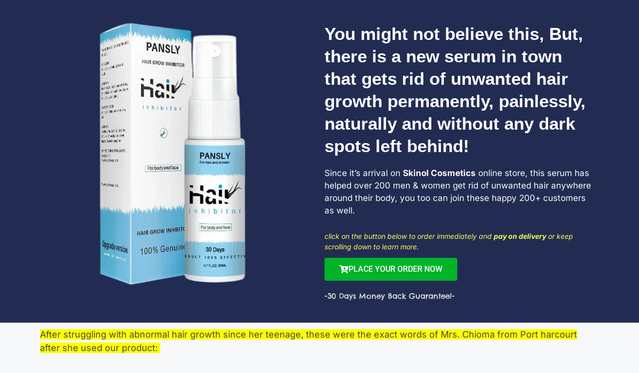

--- FILE ---
content_type: text/html; charset=UTF-8
request_url: https://skinol.com.ng/pod/hair-growth-inhibitor/
body_size: 57189
content:
<!DOCTYPE html><html lang="en-US"><head><script data-no-optimize="1">var litespeed_docref=sessionStorage.getItem("litespeed_docref");litespeed_docref&&(Object.defineProperty(document,"referrer",{get:function(){return litespeed_docref}}),sessionStorage.removeItem("litespeed_docref"));</script> <meta charset="UTF-8"><meta name='robots' content='index, follow, max-image-preview:large, max-snippet:-1, max-video-preview:-1' /><style>img:is([sizes="auto" i], [sizes^="auto," i]) { contain-intrinsic-size: 3000px 1500px }</style><meta name="viewport" content="width=device-width, initial-scale=1"><title>Hair Growth Inhibitor Spray &#187; SkinOl Cosmetics</title><link rel="canonical" href="https://skinol.com.ng/pod/hair-growth-inhibitor/" /><meta property="og:locale" content="en_US" /><meta property="og:type" content="article" /><meta property="og:title" content="Hair Growth Inhibitor Spray &#187; SkinOl Cosmetics" /><meta property="og:description" content="You will never have to shave again after using this&#8230; You might not believe this, But, there is a new serum in town that gets rid of unwanted hair growth permanently, painlessly, naturally and without any dark spots left behind! Since it&#8217;s arrival on Skinol Cosmetics online store, this serum has helped over 200 men ... Read more" /><meta property="og:url" content="https://skinol.com.ng/pod/hair-growth-inhibitor/" /><meta property="og:site_name" content="SkinOl Cosmetics" /><meta property="article:publisher" content="https://facebook.com/SkinolCosmetics" /><meta property="article:modified_time" content="2022-03-21T17:54:23+00:00" /><meta property="og:image" content="http://skinol.com.ng/wp-content/uploads/2021/12/hair-inhibitor-serum-2.webp" /><meta name="twitter:card" content="summary_large_image" /><meta name="twitter:label1" content="Est. reading time" /><meta name="twitter:data1" content="13 minutes" /> <script type="application/ld+json" class="yoast-schema-graph">{"@context":"https://schema.org","@graph":[{"@type":"WebPage","@id":"https://skinol.com.ng/pod/hair-growth-inhibitor/","url":"https://skinol.com.ng/pod/hair-growth-inhibitor/","name":"Hair Growth Inhibitor Spray &#187; SkinOl Cosmetics","isPartOf":{"@id":"https://skinol.com.ng/#website"},"primaryImageOfPage":{"@id":"https://skinol.com.ng/pod/hair-growth-inhibitor/#primaryimage"},"image":{"@id":"https://skinol.com.ng/pod/hair-growth-inhibitor/#primaryimage"},"thumbnailUrl":"http://skinol.com.ng/wp-content/uploads/2021/12/hair-inhibitor-serum-2.webp","datePublished":"2021-12-03T14:01:40+00:00","dateModified":"2022-03-21T17:54:23+00:00","breadcrumb":{"@id":"https://skinol.com.ng/pod/hair-growth-inhibitor/#breadcrumb"},"inLanguage":"en-US","potentialAction":[{"@type":"ReadAction","target":["https://skinol.com.ng/pod/hair-growth-inhibitor/"]}]},{"@type":"ImageObject","inLanguage":"en-US","@id":"https://skinol.com.ng/pod/hair-growth-inhibitor/#primaryimage","url":"https://skinol.com.ng/wp-content/uploads/2021/12/hair-inhibitor-serum-2.webp","contentUrl":"https://skinol.com.ng/wp-content/uploads/2021/12/hair-inhibitor-serum-2.webp","width":387,"height":696},{"@type":"BreadcrumbList","@id":"https://skinol.com.ng/pod/hair-growth-inhibitor/#breadcrumb","itemListElement":[{"@type":"ListItem","position":1,"name":"Home","item":"https://skinol.com.ng/"},{"@type":"ListItem","position":2,"name":"Payment on Delivery","item":"https://skinol.com.ng/pod/"},{"@type":"ListItem","position":3,"name":"Hair Growth Inhibitor Spray"}]},{"@type":"WebSite","@id":"https://skinol.com.ng/#website","url":"https://skinol.com.ng/","name":"SkinOl Cosmetics","description":"...for all your skin solutions","publisher":{"@id":"https://skinol.com.ng/#organization"},"potentialAction":[{"@type":"SearchAction","target":{"@type":"EntryPoint","urlTemplate":"https://skinol.com.ng/?s={search_term_string}"},"query-input":{"@type":"PropertyValueSpecification","valueRequired":true,"valueName":"search_term_string"}}],"inLanguage":"en-US"},{"@type":"Organization","@id":"https://skinol.com.ng/#organization","name":"SkinOl Cosmetics","url":"https://skinol.com.ng/","logo":{"@type":"ImageObject","inLanguage":"en-US","@id":"https://skinol.com.ng/#/schema/logo/image/","url":"https://skinol.com.ng/wp-content/uploads/2021/07/cropped-logo-edited.png","contentUrl":"https://skinol.com.ng/wp-content/uploads/2021/07/cropped-logo-edited.png","width":"1027","height":"289","caption":"SkinOl Cosmetics"},"image":{"@id":"https://skinol.com.ng/#/schema/logo/image/"},"sameAs":["https://facebook.com/SkinolCosmetics","https://instagram.com/skinolcosmetics"]}]}</script>  <script type='application/javascript'  id='pys-version-script'>console.log('PixelYourSite Free version 11.1.5.1');</script> <link rel='dns-prefetch' href='//js-eu1.hs-scripts.com' /><link rel="alternate" type="application/rss+xml" title="SkinOl Cosmetics &raquo; Feed" href="https://skinol.com.ng/feed/" /><link rel="alternate" type="application/rss+xml" title="SkinOl Cosmetics &raquo; Comments Feed" href="https://skinol.com.ng/comments/feed/" /><style id="litespeed-ccss">.wpcr3_leave_text{font-weight:700;font-size:1.1rem}div.wpcr3_review div{display:inline-block!important;line-height:24px}.wpcr3_respond_2{position:relative}.wpcr3_respond_2 label{display:inline-block!important}.wpcr3_respond_2 input[type="text"]{min-width:200px}.wpcr3_respond_2 textarea{height:100px!important;min-width:500px}.wpcr3_respond_2 table,.wpcr3_respond_2 td{border:0!important;border-style:none!important}.wpcr3_respond_2 .wpcr3_check_confirm label{margin:-2px 0 0 5px}.wpcr3_respond_2{margin:0!important;padding:0!important;clear:both!important}div.wpcr3_rating_style1{line-height:17px;display:inline-block}div.wpcr3_rating_style1 div{line-height:17px}div.wpcr3_rating_style1 *{border:0 none;margin:0;padding:0;line-height:17px}div.wpcr3_rating_style1_base{background:url(/wp-content/plugins/wp-customer-reviews/css/newstars.png)0 0 no-repeat;width:85px;height:17px;line-height:17px;float:left;padding-right:4px;overflow:hidden;display:block}div.wpcr3_rating_style1_average{background:url(/wp-content/plugins/wp-customer-reviews/css/newstars.png)0-15px no-repeat;text-indent:-9999px;height:17px;line-height:17px}div.wpcr3_rating_style1_status{height:17px;line-height:17px;width:100px;overflow:hidden;position:relative;display:block}div.wpcr3_rating_style1_score{background:url(/wp-content/plugins/wp-customer-reviews/css/newstars.png)0 0 no-repeat;width:85px;height:17px;line-height:17px;float:left;position:relative}div.wpcr3_rating_style1_score div{display:block;height:17px;float:left;text-indent:-9999px;position:absolute;overflow:hidden;line-height:17px}div.wpcr3_rating_style1_score div.wpcr3_rating_style1_score1{width:20%;z-index:55}div.wpcr3_rating_style1_score div.wpcr3_rating_style1_score2{width:40%;z-index:54}div.wpcr3_rating_style1_score div.wpcr3_rating_style1_score3{width:60%;z-index:53}div.wpcr3_rating_style1_score div.wpcr3_rating_style1_score4{width:80%;z-index:52}div.wpcr3_rating_style1_score div.wpcr3_rating_style1_score5{width:100%;z-index:51}.wpcr3_respond_2{display:none;background-color:inherit}.wpcr3_div_2{width:600px;max-width:100%}.wpcr3_table_2{text-align:left;width:100%}.wpcr3_table_2 td{text-align:left}.wpcr3_check_confirm{margin-top:10px;font-size:13px;margin-bottom:4px}.wpcr3_button_1{border:1px solid;border-color:#e6e6e6 #ccc #ccc #e6e6e6;-moz-border-radius:3px;-webkit-border-radius:3px;border-radius:3px;background:#fff;background:-moz-linear-gradient(top,#ffffff 0%,#c4c4c4 100%);background:-webkit-gradient(linear,left top,left bottom,color-stop(0%,#ffffff),color-stop(100%,#c4c4c4));background:-webkit-linear-gradient(top,#ffffff 0%,#c4c4c4 100%);background:-o-linear-gradient(top,#ffffff 0%,#c4c4c4 100%);background:-ms-linear-gradient(top,#ffffff 0%,#c4c4c4 100%);background:linear-gradient(to bottom,#ffffff 0%,#c4c4c4 100%);color:#404040;display:inline-block;font-size:13px;font-weight:400;outline:0;padding:5px 12px 5px;text-align:center;text-decoration:none;white-space:nowrap;float:none;height:auto;text-indent:0;margin-bottom:15px}.wpcr3_clear{clear:both!important;display:block!important;line-height:0px!important;height:0px!important}.wpcr3_hide,div.wpcr3_review .wpcr3_hide{display:none!important}.wpcr3_fakehide{position:absolute!important;top:0!important;left:-999em!important;height:1px!important;width:1px!important}img.emoji{display:inline!important;border:none!important;box-shadow:none!important;height:1em!important;width:1em!important;margin:0 0.07em!important;vertical-align:-0.1em!important;background:none!important;padding:0!important}:root{--wp--preset--aspect-ratio--square:1;--wp--preset--aspect-ratio--4-3:4/3;--wp--preset--aspect-ratio--3-4:3/4;--wp--preset--aspect-ratio--3-2:3/2;--wp--preset--aspect-ratio--2-3:2/3;--wp--preset--aspect-ratio--16-9:16/9;--wp--preset--aspect-ratio--9-16:9/16;--wp--preset--color--black:#000000;--wp--preset--color--cyan-bluish-gray:#abb8c3;--wp--preset--color--white:#ffffff;--wp--preset--color--pale-pink:#f78da7;--wp--preset--color--vivid-red:#cf2e2e;--wp--preset--color--luminous-vivid-orange:#ff6900;--wp--preset--color--luminous-vivid-amber:#fcb900;--wp--preset--color--light-green-cyan:#7bdcb5;--wp--preset--color--vivid-green-cyan:#00d084;--wp--preset--color--pale-cyan-blue:#8ed1fc;--wp--preset--color--vivid-cyan-blue:#0693e3;--wp--preset--color--vivid-purple:#9b51e0;--wp--preset--color--contrast:var(--contrast);--wp--preset--color--contrast-2:var(--contrast-2);--wp--preset--color--contrast-3:var(--contrast-3);--wp--preset--color--base:var(--base);--wp--preset--color--base-2:var(--base-2);--wp--preset--color--base-3:var(--base-3);--wp--preset--color--accent:var(--accent);--wp--preset--gradient--vivid-cyan-blue-to-vivid-purple:linear-gradient(135deg,rgba(6,147,227,1) 0%,rgb(155,81,224) 100%);--wp--preset--gradient--light-green-cyan-to-vivid-green-cyan:linear-gradient(135deg,rgb(122,220,180) 0%,rgb(0,208,130) 100%);--wp--preset--gradient--luminous-vivid-amber-to-luminous-vivid-orange:linear-gradient(135deg,rgba(252,185,0,1) 0%,rgba(255,105,0,1) 100%);--wp--preset--gradient--luminous-vivid-orange-to-vivid-red:linear-gradient(135deg,rgba(255,105,0,1) 0%,rgb(207,46,46) 100%);--wp--preset--gradient--very-light-gray-to-cyan-bluish-gray:linear-gradient(135deg,rgb(238,238,238) 0%,rgb(169,184,195) 100%);--wp--preset--gradient--cool-to-warm-spectrum:linear-gradient(135deg,rgb(74,234,220) 0%,rgb(151,120,209) 20%,rgb(207,42,186) 40%,rgb(238,44,130) 60%,rgb(251,105,98) 80%,rgb(254,248,76) 100%);--wp--preset--gradient--blush-light-purple:linear-gradient(135deg,rgb(255,206,236) 0%,rgb(152,150,240) 100%);--wp--preset--gradient--blush-bordeaux:linear-gradient(135deg,rgb(254,205,165) 0%,rgb(254,45,45) 50%,rgb(107,0,62) 100%);--wp--preset--gradient--luminous-dusk:linear-gradient(135deg,rgb(255,203,112) 0%,rgb(199,81,192) 50%,rgb(65,88,208) 100%);--wp--preset--gradient--pale-ocean:linear-gradient(135deg,rgb(255,245,203) 0%,rgb(182,227,212) 50%,rgb(51,167,181) 100%);--wp--preset--gradient--electric-grass:linear-gradient(135deg,rgb(202,248,128) 0%,rgb(113,206,126) 100%);--wp--preset--gradient--midnight:linear-gradient(135deg,rgb(2,3,129) 0%,rgb(40,116,252) 100%);--wp--preset--font-size--small:13px;--wp--preset--font-size--medium:20px;--wp--preset--font-size--large:36px;--wp--preset--font-size--x-large:42px;--wp--preset--spacing--20:0.44rem;--wp--preset--spacing--30:0.67rem;--wp--preset--spacing--40:1rem;--wp--preset--spacing--50:1.5rem;--wp--preset--spacing--60:2.25rem;--wp--preset--spacing--70:3.38rem;--wp--preset--spacing--80:5.06rem;--wp--preset--shadow--natural:6px 6px 9px rgba(0, 0, 0, 0.2);--wp--preset--shadow--deep:12px 12px 50px rgba(0, 0, 0, 0.4);--wp--preset--shadow--sharp:6px 6px 0px rgba(0, 0, 0, 0.2);--wp--preset--shadow--outlined:6px 6px 0px -3px rgba(255, 255, 255, 1), 6px 6px rgba(0, 0, 0, 1);--wp--preset--shadow--crisp:6px 6px 0px rgba(0, 0, 0, 1)}:root{--woocommerce:#720eec;--wc-green:#7ad03a;--wc-red:#a00;--wc-orange:#ffba00;--wc-blue:#2ea2cc;--wc-primary:#720eec;--wc-primary-text:#fcfbfe;--wc-secondary:#e9e6ed;--wc-secondary-text:#515151;--wc-highlight:#958e09;--wc-highligh-text:white;--wc-content-bg:#fff;--wc-subtext:#767676;--wc-form-border-color:rgba(32, 7, 7, 0.8);--wc-form-border-radius:4px;--wc-form-border-width:1px}@media only screen and (max-width:768px){:root{--woocommerce:#720eec;--wc-green:#7ad03a;--wc-red:#a00;--wc-orange:#ffba00;--wc-blue:#2ea2cc;--wc-primary:#720eec;--wc-primary-text:#fcfbfe;--wc-secondary:#e9e6ed;--wc-secondary-text:#515151;--wc-highlight:#958e09;--wc-highligh-text:white;--wc-content-bg:#fff;--wc-subtext:#767676;--wc-form-border-color:rgba(32, 7, 7, 0.8);--wc-form-border-radius:4px;--wc-form-border-width:1px}}:root{--woocommerce:#720eec;--wc-green:#7ad03a;--wc-red:#a00;--wc-orange:#ffba00;--wc-blue:#2ea2cc;--wc-primary:#720eec;--wc-primary-text:#fcfbfe;--wc-secondary:#e9e6ed;--wc-secondary-text:#515151;--wc-highlight:#958e09;--wc-highligh-text:white;--wc-content-bg:#fff;--wc-subtext:#767676;--wc-form-border-color:rgba(32, 7, 7, 0.8);--wc-form-border-radius:4px;--wc-form-border-width:1px}blockquote,body,h2,html,p,textarea{margin:0;padding:0;border:0}html{font-family:sans-serif;-webkit-text-size-adjust:100%;-ms-text-size-adjust:100%;-webkit-font-smoothing:antialiased;-moz-osx-font-smoothing:grayscale}html{box-sizing:border-box}*,::after,::before{box-sizing:inherit}input,textarea{font-family:inherit;font-size:100%;margin:0}::-moz-focus-inner{border-style:none;padding:0}:-moz-focusring{outline:1px dotted ButtonText}body,input,textarea{font-family:-apple-system,system-ui,BlinkMacSystemFont,"Segoe UI",Helvetica,Arial,sans-serif,"Apple Color Emoji","Segoe UI Emoji","Segoe UI Symbol";font-weight:400;text-transform:none;font-size:17px;line-height:1.5}p{margin-bottom:1.5em}h2{font-family:inherit;font-size:100%;font-style:inherit;font-weight:inherit}blockquote{border-left:5px solid rgb(0 0 0/.05);padding:20px;font-size:1.2em;font-style:italic;margin:0 0 1.5em;position:relative}table,td{border:1px solid rgb(0 0 0/.1)}table{border-collapse:separate;border-spacing:0;border-width:1px 0 0 1px;margin:0 0 1.5em;width:100%}td{padding:8px}td{border-width:0 1px 1px 0}h2{font-size:35px;margin-bottom:20px;line-height:1.2em;font-weight:400;text-transform:none}b,strong{font-weight:700}cite,em,i{font-style:italic}table{margin:0 0 1.5em;width:100%}img{height:auto;max-width:100%}input[type=text],textarea{border:1px solid;border-radius:0;padding:10px 15px;max-width:100%}textarea{width:100%}a{text-decoration:none}.size-full{max-width:100%;height:auto}body{background-color:#f7f8f9;color:#222}a{color:#f27d00}:root{--contrast:#222222;--contrast-2:#575760;--contrast-3:#b2b2be;--base:#f0f0f0;--base-2:#f7f8f9;--base-3:#ffffff;--accent:#1e73be}body,input,textarea{font-family:-apple-system,system-ui,BlinkMacSystemFont,"Segoe UI",Helvetica,Arial,sans-serif,"Apple Color Emoji","Segoe UI Emoji","Segoe UI Symbol"}body{line-height:1.5}@media (max-width:768px){h2{font-size:27px}}input[type="text"],textarea{color:#666;background-color:#fafafa;border-color:#ccc}:root{--gp-search-modal-bg-color:var(--base-3);--gp-search-modal-text-color:var(--contrast);--gp-search-modal-overlay-bg-color:rgba(0,0,0,0.2)}.elementor-screen-only{height:1px;margin:-1px;overflow:hidden;padding:0;position:absolute;top:-10000em;width:1px;clip:rect(0,0,0,0);border:0}.elementor-clearfix:after{clear:both;content:"";display:block;height:0;width:0}.elementor *,.elementor :after,.elementor :before{box-sizing:border-box}.elementor a{box-shadow:none;text-decoration:none}.elementor img{border:none;border-radius:0;box-shadow:none;height:auto;max-width:100%}.elementor-element{--flex-direction:initial;--flex-wrap:initial;--justify-content:initial;--align-items:initial;--align-content:initial;--gap:initial;--flex-basis:initial;--flex-grow:initial;--flex-shrink:initial;--order:initial;--align-self:initial;align-self:var(--align-self);flex-basis:var(--flex-basis);flex-grow:var(--flex-grow);flex-shrink:var(--flex-shrink);order:var(--order)}.elementor-element:where(.e-con-full,.elementor-widget){align-content:var(--align-content);align-items:var(--align-items);flex-direction:var(--flex-direction);flex-wrap:var(--flex-wrap);gap:var(--row-gap) var(--column-gap);justify-content:var(--justify-content)}.elementor-align-center{text-align:center}:root{--page-title-display:block}.elementor-section{position:relative}.elementor-section .elementor-container{display:flex;margin-left:auto;margin-right:auto;position:relative}@media (max-width:1024px){.elementor-section .elementor-container{flex-wrap:wrap}}.elementor-section.elementor-section-boxed>.elementor-container{max-width:1140px}.elementor-widget-wrap{align-content:flex-start;flex-wrap:wrap;position:relative;width:100%}.elementor:not(.elementor-bc-flex-widget) .elementor-widget-wrap{display:flex}.elementor-widget-wrap>.elementor-element{width:100%}.elementor-widget{position:relative}.elementor-widget:not(:last-child){margin-bottom:var(--kit-widget-spacing,20px)}.elementor-column{display:flex;min-height:1px;position:relative}.elementor-column-gap-default>.elementor-column>.elementor-element-populated{padding:10px}@media (min-width:768px){.elementor-column.elementor-col-50{width:50%}.elementor-column.elementor-col-100{width:100%}}@media (max-width:767px){.elementor-column{width:100%}}@media (prefers-reduced-motion:no-preference){html{scroll-behavior:smooth}}.elementor-heading-title{line-height:1;margin:0;padding:0}.elementor-button{background-color:#69727d;border-radius:3px;color:#fff;display:inline-block;font-size:15px;line-height:1;padding:12px 24px;fill:#fff;text-align:center}.elementor-button:visited{color:#fff}.elementor-button-content-wrapper{display:flex;flex-direction:row;gap:5px;justify-content:center}.elementor-button-icon{align-items:center;display:flex}.elementor-button-text{display:inline-block}.elementor-button.elementor-size-md{border-radius:4px;font-size:16px;padding:15px 30px}.elementor-button span{text-decoration:inherit}@media (min-width:768px) and (max-width:1024px){.elementor .elementor-hidden-tablet{display:none}}@media (min-width:1025px) and (max-width:99999px){.elementor .elementor-hidden-desktop{display:none}}.elementor-kit-6{--e-global-color-primary:#6EC1E4;--e-global-color-secondary:#54595F;--e-global-color-text:#7A7A7A;--e-global-color-accent:#61CE70;--e-global-typography-primary-font-family:"Roboto";--e-global-typography-primary-font-weight:600;--e-global-typography-secondary-font-family:"Roboto Slab";--e-global-typography-secondary-font-weight:400;--e-global-typography-text-font-family:"Roboto";--e-global-typography-text-font-weight:400;--e-global-typography-accent-font-family:"Roboto";--e-global-typography-accent-font-weight:500}.elementor-section.elementor-section-boxed>.elementor-container{max-width:1140px}.elementor-widget:not(:last-child){margin-block-end:20px}.elementor-element{--widgets-spacing:20px 20px;--widgets-spacing-row:20px;--widgets-spacing-column:20px}@media (max-width:1024px){.elementor-section.elementor-section-boxed>.elementor-container{max-width:1024px}}@media (max-width:767px){.elementor-section.elementor-section-boxed>.elementor-container{max-width:767px}}.elementor-2461 .elementor-element.elementor-element-f569fa0:not(.elementor-motion-effects-element-type-background){background-color:#222C52}.elementor-2461 .elementor-element.elementor-element-f569fa0{padding:25px 0 0 0}.elementor-widget-heading .elementor-heading-title{font-family:var(--e-global-typography-primary-font-family),Sans-serif;font-weight:var(--e-global-typography-primary-font-weight);color:var(--e-global-color-primary)}.elementor-2461 .elementor-element.elementor-element-ed20dd2{text-align:center}.elementor-2461 .elementor-element.elementor-element-ed20dd2 .elementor-heading-title{font-family:"Lato",Sans-serif;font-size:39px;font-weight:800;line-height:1.1em;color:#FFF}.elementor-2461 .elementor-element.elementor-element-03b457e>.elementor-widget-container{margin:0-8px 0-38px;padding:0 0 0 0}.elementor-2461 .elementor-element.elementor-element-03b457e img{width:50%}.elementor-2461 .elementor-element.elementor-element-ee4fb69 .elementor-heading-title{font-family:"Georgia",Sans-serif;font-weight:600;line-height:1.3em;color:#FFF}.elementor-widget-text-editor{color:var(--e-global-color-text);font-family:var(--e-global-typography-text-font-family),Sans-serif;font-weight:var(--e-global-typography-text-font-weight)}.elementor-2461 .elementor-element.elementor-element-75df2d3{color:#FDFDFD;font-family:"Inter",Sans-serif;font-weight:400}.elementor-2461 .elementor-element.elementor-element-363cbdb>.elementor-widget-container{margin:-18px 0 0 0}.elementor-2461 .elementor-element.elementor-element-363cbdb{color:#FEFF56;font-family:"Inter",Sans-serif;font-size:14px;font-weight:400}.elementor-widget-button .elementor-button{background-color:var(--e-global-color-accent);font-family:var(--e-global-typography-accent-font-family),Sans-serif;font-weight:var(--e-global-typography-accent-font-weight)}.elementor-2461 .elementor-element.elementor-element-9eff540 .elementor-button{background-color:#00B329}.elementor-2461 .elementor-element.elementor-element-9eff540>.elementor-widget-container{margin:-29px 0 0 0}.elementor-2461 .elementor-element.elementor-element-9eff540 .elementor-button-content-wrapper{flex-direction:row}.elementor-2461 .elementor-element.elementor-element-714209c{color:#E0E0E0;font-family:"Chelsea Market",Sans-serif;font-size:15px;font-weight:400}.elementor-2461 .elementor-element.elementor-element-a868175{text-align:left;color:#474747;font-family:"Inter",Sans-serif;font-size:18px;font-weight:400}.elementor-widget-blockquote .elementor-blockquote__content{color:var(--e-global-color-text)}.elementor-widget-blockquote .elementor-blockquote__author{color:var(--e-global-color-secondary)}.elementor-2461 .elementor-element.elementor-element-26f057a .elementor-blockquote__content{font-family:"ABeeZee",Sans-serif;font-style:italic}.elementor-widget-toggle .elementor-tab-content{color:var(--e-global-color-text);font-family:var(--e-global-typography-text-font-family),Sans-serif;font-weight:var(--e-global-typography-text-font-weight)}.elementor-2461 .elementor-element.elementor-element-42bd87b .elementor-tab-title .elementor-toggle-icon i:before{color:#F2EEEE}.elementor-2461 .elementor-element.elementor-element-42bd87b .elementor-tab-content{background-color:#E0E5E5;color:#4D4D4D;font-family:"Inter",Sans-serif;font-weight:400}@media (max-width:767px){.elementor-2461 .elementor-element.elementor-element-ed20dd2>.elementor-widget-container{margin:-27px 0 0 0}.elementor-2461 .elementor-element.elementor-element-ed20dd2 .elementor-heading-title{font-size:33px;line-height:1.3em}.elementor-2461 .elementor-element.elementor-element-03b457e>.elementor-widget-container{margin:0 0 0 0;padding:0 0 0 0}.elementor-2461 .elementor-element.elementor-element-03b457e img{width:60%}}.far,.fas{-moz-osx-font-smoothing:grayscale;-webkit-font-smoothing:antialiased;display:inline-block;font-style:normal;font-variant:normal;text-rendering:auto;line-height:1}.fa-caret-square-up:before{content:""}.fa-cart-arrow-down:before{content:""}.far{font-weight:400}.far,.fas{font-family:"Font Awesome 5 Free"}.fas{font-weight:900}.elementor-widget-image{text-align:center}.elementor-widget-image img{display:inline-block;vertical-align:middle}.elementor-widget-blockquote blockquote{background:#fff0;border:0;color:#3f444b;font-size:100%;font-style:normal;margin:0;outline:0;padding:0;quotes:none;vertical-align:baseline}.elementor-widget-blockquote blockquote .e-q-footer:after,.elementor-widget-blockquote blockquote .e-q-footer:before,.elementor-widget-blockquote blockquote cite:after,.elementor-widget-blockquote blockquote cite:before,.elementor-widget-blockquote blockquote:after,.elementor-widget-blockquote blockquote:before{content:none}.elementor-blockquote__author,.elementor-blockquote__content{font-style:normal;margin-bottom:0}.elementor-blockquote__author{font-weight:700}.elementor-blockquote .e-q-footer{display:flex;justify-content:space-between;margin-top:12px}.elementor-blockquote--skin-boxed .elementor-blockquote{background-color:#f9fafa;padding:30px}.far,.fas{-moz-osx-font-smoothing:grayscale;-webkit-font-smoothing:antialiased;display:inline-block;font-style:normal;font-variant:normal;text-rendering:auto;line-height:1}.fa-caret-square-up:before{content:""}.fa-cart-arrow-down:before{content:""}.elementor-toggle .elementor-tab-title .elementor-toggle-icon .elementor-toggle-icon-opened{display:none}.elementor-toggle .elementor-tab-content{border-bottom:1px solid #d5d8dc;display:none;padding:15px}@media (max-width:767px){.elementor-toggle .elementor-tab-content{padding:12px 10px}}.fas{font-family:"Font Awesome 5 Free";font-weight:900}.far{font-family:"Font Awesome 5 Free";font-weight:400}.far,.fas{-moz-osx-font-smoothing:grayscale;-webkit-font-smoothing:antialiased;display:inline-block;font-style:normal;font-variant:normal;text-rendering:auto;line-height:1}.fa-caret-square-up:before{content:""}.fa-cart-arrow-down:before{content:""}.far{font-weight:400}.far,.fas{font-family:"Font Awesome 5 Free"}.fas{font-weight:900}.notification{z-index:9999999999;position:fixed;display:none}.notification-close{position:absolute;right:5px;top:5px;font-size:24px;display:none;height:15px;width:15px;line-height:15px}.notification-block{display:flex}.notification-img{width:60px;display:flex;justify-content:center}.notification-img span{align-self:center}.notification-text-block{width:200px;padding:10px}#notification-1{top:5%;right:5%;border-radius:10px;box-shadow:none}#notification-1 .notification-close{font-size:24px;color:#000}#notification-1 .notification-img{width:60px;background:#000;border-radius:10px 0 0 10px;border-top:1px solid #7f7f7f;border-bottom:1px solid #7f7f7f;border-left:1px solid #7f7f7f}#notification-1 .notification-img span{font-size:40px;color:#fff}#notification-1 .notification-text-block{background:#fff;width:200px;height:auto;border-radius:0 10px 10px 0;border-top:1px solid #7f7f7f;border-bottom:1px solid #7f7f7f;border-right:1px solid #7f7f7f}#notification-1 .notification-title{font-family:inherit;font-size:16px;font-weight:bolder;font-style:normal;line-height:32px;text-align:left;color:#000}#notification-1 .notification-text{font-family:inherit;font-size:14px;line-height:18px;color:#1c1c1c}</style><link rel="preload" data-asynced="1" data-optimized="2" as="style" onload="this.onload=null;this.rel='stylesheet'" href="https://skinol.com.ng/wp-content/litespeed/ucss/f8d0e29102bc2a149c9ec9770bb3594e.css?ver=df7e9" /><script data-optimized="1" type="litespeed/javascript" data-src="https://skinol.com.ng/wp-content/plugins/litespeed-cache/assets/js/css_async.min.js"></script> <style id='classic-theme-styles-inline-css'>/*! This file is auto-generated */
.wp-block-button__link{color:#fff;background-color:#32373c;border-radius:9999px;box-shadow:none;text-decoration:none;padding:calc(.667em + 2px) calc(1.333em + 2px);font-size:1.125em}.wp-block-file__button{background:#32373c;color:#fff;text-decoration:none}</style><style id='global-styles-inline-css'>:root{--wp--preset--aspect-ratio--square: 1;--wp--preset--aspect-ratio--4-3: 4/3;--wp--preset--aspect-ratio--3-4: 3/4;--wp--preset--aspect-ratio--3-2: 3/2;--wp--preset--aspect-ratio--2-3: 2/3;--wp--preset--aspect-ratio--16-9: 16/9;--wp--preset--aspect-ratio--9-16: 9/16;--wp--preset--color--black: #000000;--wp--preset--color--cyan-bluish-gray: #abb8c3;--wp--preset--color--white: #ffffff;--wp--preset--color--pale-pink: #f78da7;--wp--preset--color--vivid-red: #cf2e2e;--wp--preset--color--luminous-vivid-orange: #ff6900;--wp--preset--color--luminous-vivid-amber: #fcb900;--wp--preset--color--light-green-cyan: #7bdcb5;--wp--preset--color--vivid-green-cyan: #00d084;--wp--preset--color--pale-cyan-blue: #8ed1fc;--wp--preset--color--vivid-cyan-blue: #0693e3;--wp--preset--color--vivid-purple: #9b51e0;--wp--preset--color--contrast: var(--contrast);--wp--preset--color--contrast-2: var(--contrast-2);--wp--preset--color--contrast-3: var(--contrast-3);--wp--preset--color--base: var(--base);--wp--preset--color--base-2: var(--base-2);--wp--preset--color--base-3: var(--base-3);--wp--preset--color--accent: var(--accent);--wp--preset--gradient--vivid-cyan-blue-to-vivid-purple: linear-gradient(135deg,rgba(6,147,227,1) 0%,rgb(155,81,224) 100%);--wp--preset--gradient--light-green-cyan-to-vivid-green-cyan: linear-gradient(135deg,rgb(122,220,180) 0%,rgb(0,208,130) 100%);--wp--preset--gradient--luminous-vivid-amber-to-luminous-vivid-orange: linear-gradient(135deg,rgba(252,185,0,1) 0%,rgba(255,105,0,1) 100%);--wp--preset--gradient--luminous-vivid-orange-to-vivid-red: linear-gradient(135deg,rgba(255,105,0,1) 0%,rgb(207,46,46) 100%);--wp--preset--gradient--very-light-gray-to-cyan-bluish-gray: linear-gradient(135deg,rgb(238,238,238) 0%,rgb(169,184,195) 100%);--wp--preset--gradient--cool-to-warm-spectrum: linear-gradient(135deg,rgb(74,234,220) 0%,rgb(151,120,209) 20%,rgb(207,42,186) 40%,rgb(238,44,130) 60%,rgb(251,105,98) 80%,rgb(254,248,76) 100%);--wp--preset--gradient--blush-light-purple: linear-gradient(135deg,rgb(255,206,236) 0%,rgb(152,150,240) 100%);--wp--preset--gradient--blush-bordeaux: linear-gradient(135deg,rgb(254,205,165) 0%,rgb(254,45,45) 50%,rgb(107,0,62) 100%);--wp--preset--gradient--luminous-dusk: linear-gradient(135deg,rgb(255,203,112) 0%,rgb(199,81,192) 50%,rgb(65,88,208) 100%);--wp--preset--gradient--pale-ocean: linear-gradient(135deg,rgb(255,245,203) 0%,rgb(182,227,212) 50%,rgb(51,167,181) 100%);--wp--preset--gradient--electric-grass: linear-gradient(135deg,rgb(202,248,128) 0%,rgb(113,206,126) 100%);--wp--preset--gradient--midnight: linear-gradient(135deg,rgb(2,3,129) 0%,rgb(40,116,252) 100%);--wp--preset--font-size--small: 13px;--wp--preset--font-size--medium: 20px;--wp--preset--font-size--large: 36px;--wp--preset--font-size--x-large: 42px;--wp--preset--spacing--20: 0.44rem;--wp--preset--spacing--30: 0.67rem;--wp--preset--spacing--40: 1rem;--wp--preset--spacing--50: 1.5rem;--wp--preset--spacing--60: 2.25rem;--wp--preset--spacing--70: 3.38rem;--wp--preset--spacing--80: 5.06rem;--wp--preset--shadow--natural: 6px 6px 9px rgba(0, 0, 0, 0.2);--wp--preset--shadow--deep: 12px 12px 50px rgba(0, 0, 0, 0.4);--wp--preset--shadow--sharp: 6px 6px 0px rgba(0, 0, 0, 0.2);--wp--preset--shadow--outlined: 6px 6px 0px -3px rgba(255, 255, 255, 1), 6px 6px rgba(0, 0, 0, 1);--wp--preset--shadow--crisp: 6px 6px 0px rgba(0, 0, 0, 1);}:where(.is-layout-flex){gap: 0.5em;}:where(.is-layout-grid){gap: 0.5em;}body .is-layout-flex{display: flex;}.is-layout-flex{flex-wrap: wrap;align-items: center;}.is-layout-flex > :is(*, div){margin: 0;}body .is-layout-grid{display: grid;}.is-layout-grid > :is(*, div){margin: 0;}:where(.wp-block-columns.is-layout-flex){gap: 2em;}:where(.wp-block-columns.is-layout-grid){gap: 2em;}:where(.wp-block-post-template.is-layout-flex){gap: 1.25em;}:where(.wp-block-post-template.is-layout-grid){gap: 1.25em;}.has-black-color{color: var(--wp--preset--color--black) !important;}.has-cyan-bluish-gray-color{color: var(--wp--preset--color--cyan-bluish-gray) !important;}.has-white-color{color: var(--wp--preset--color--white) !important;}.has-pale-pink-color{color: var(--wp--preset--color--pale-pink) !important;}.has-vivid-red-color{color: var(--wp--preset--color--vivid-red) !important;}.has-luminous-vivid-orange-color{color: var(--wp--preset--color--luminous-vivid-orange) !important;}.has-luminous-vivid-amber-color{color: var(--wp--preset--color--luminous-vivid-amber) !important;}.has-light-green-cyan-color{color: var(--wp--preset--color--light-green-cyan) !important;}.has-vivid-green-cyan-color{color: var(--wp--preset--color--vivid-green-cyan) !important;}.has-pale-cyan-blue-color{color: var(--wp--preset--color--pale-cyan-blue) !important;}.has-vivid-cyan-blue-color{color: var(--wp--preset--color--vivid-cyan-blue) !important;}.has-vivid-purple-color{color: var(--wp--preset--color--vivid-purple) !important;}.has-black-background-color{background-color: var(--wp--preset--color--black) !important;}.has-cyan-bluish-gray-background-color{background-color: var(--wp--preset--color--cyan-bluish-gray) !important;}.has-white-background-color{background-color: var(--wp--preset--color--white) !important;}.has-pale-pink-background-color{background-color: var(--wp--preset--color--pale-pink) !important;}.has-vivid-red-background-color{background-color: var(--wp--preset--color--vivid-red) !important;}.has-luminous-vivid-orange-background-color{background-color: var(--wp--preset--color--luminous-vivid-orange) !important;}.has-luminous-vivid-amber-background-color{background-color: var(--wp--preset--color--luminous-vivid-amber) !important;}.has-light-green-cyan-background-color{background-color: var(--wp--preset--color--light-green-cyan) !important;}.has-vivid-green-cyan-background-color{background-color: var(--wp--preset--color--vivid-green-cyan) !important;}.has-pale-cyan-blue-background-color{background-color: var(--wp--preset--color--pale-cyan-blue) !important;}.has-vivid-cyan-blue-background-color{background-color: var(--wp--preset--color--vivid-cyan-blue) !important;}.has-vivid-purple-background-color{background-color: var(--wp--preset--color--vivid-purple) !important;}.has-black-border-color{border-color: var(--wp--preset--color--black) !important;}.has-cyan-bluish-gray-border-color{border-color: var(--wp--preset--color--cyan-bluish-gray) !important;}.has-white-border-color{border-color: var(--wp--preset--color--white) !important;}.has-pale-pink-border-color{border-color: var(--wp--preset--color--pale-pink) !important;}.has-vivid-red-border-color{border-color: var(--wp--preset--color--vivid-red) !important;}.has-luminous-vivid-orange-border-color{border-color: var(--wp--preset--color--luminous-vivid-orange) !important;}.has-luminous-vivid-amber-border-color{border-color: var(--wp--preset--color--luminous-vivid-amber) !important;}.has-light-green-cyan-border-color{border-color: var(--wp--preset--color--light-green-cyan) !important;}.has-vivid-green-cyan-border-color{border-color: var(--wp--preset--color--vivid-green-cyan) !important;}.has-pale-cyan-blue-border-color{border-color: var(--wp--preset--color--pale-cyan-blue) !important;}.has-vivid-cyan-blue-border-color{border-color: var(--wp--preset--color--vivid-cyan-blue) !important;}.has-vivid-purple-border-color{border-color: var(--wp--preset--color--vivid-purple) !important;}.has-vivid-cyan-blue-to-vivid-purple-gradient-background{background: var(--wp--preset--gradient--vivid-cyan-blue-to-vivid-purple) !important;}.has-light-green-cyan-to-vivid-green-cyan-gradient-background{background: var(--wp--preset--gradient--light-green-cyan-to-vivid-green-cyan) !important;}.has-luminous-vivid-amber-to-luminous-vivid-orange-gradient-background{background: var(--wp--preset--gradient--luminous-vivid-amber-to-luminous-vivid-orange) !important;}.has-luminous-vivid-orange-to-vivid-red-gradient-background{background: var(--wp--preset--gradient--luminous-vivid-orange-to-vivid-red) !important;}.has-very-light-gray-to-cyan-bluish-gray-gradient-background{background: var(--wp--preset--gradient--very-light-gray-to-cyan-bluish-gray) !important;}.has-cool-to-warm-spectrum-gradient-background{background: var(--wp--preset--gradient--cool-to-warm-spectrum) !important;}.has-blush-light-purple-gradient-background{background: var(--wp--preset--gradient--blush-light-purple) !important;}.has-blush-bordeaux-gradient-background{background: var(--wp--preset--gradient--blush-bordeaux) !important;}.has-luminous-dusk-gradient-background{background: var(--wp--preset--gradient--luminous-dusk) !important;}.has-pale-ocean-gradient-background{background: var(--wp--preset--gradient--pale-ocean) !important;}.has-electric-grass-gradient-background{background: var(--wp--preset--gradient--electric-grass) !important;}.has-midnight-gradient-background{background: var(--wp--preset--gradient--midnight) !important;}.has-small-font-size{font-size: var(--wp--preset--font-size--small) !important;}.has-medium-font-size{font-size: var(--wp--preset--font-size--medium) !important;}.has-large-font-size{font-size: var(--wp--preset--font-size--large) !important;}.has-x-large-font-size{font-size: var(--wp--preset--font-size--x-large) !important;}
:where(.wp-block-post-template.is-layout-flex){gap: 1.25em;}:where(.wp-block-post-template.is-layout-grid){gap: 1.25em;}
:where(.wp-block-columns.is-layout-flex){gap: 2em;}:where(.wp-block-columns.is-layout-grid){gap: 2em;}
:root :where(.wp-block-pullquote){font-size: 1.5em;line-height: 1.6;}</style><style id='woocommerce-general-inline-css'>.woocommerce .page-header-image-single {display: none;}.woocommerce .entry-content,.woocommerce .product .entry-summary {margin-top: 0;}.related.products {clear: both;}.checkout-subscribe-prompt.clear {visibility: visible;height: initial;width: initial;}@media (max-width:768px) {.woocommerce .woocommerce-ordering,.woocommerce-page .woocommerce-ordering {float: none;}.woocommerce .woocommerce-ordering select {max-width: 100%;}.woocommerce ul.products li.product,.woocommerce-page ul.products li.product,.woocommerce-page[class*=columns-] ul.products li.product,.woocommerce[class*=columns-] ul.products li.product {width: 100%;float: none;}}</style><style id='woocommerce-inline-inline-css'>.woocommerce form .form-row .required { visibility: visible; }</style><style id='generate-style-inline-css'>body{background-color:#f7f8f9;color:#222222;}a{color:#f27d00;}a:hover, a:focus, a:active{color:#83c448;}.wp-block-group__inner-container{max-width:1200px;margin-left:auto;margin-right:auto;}.site-header .header-image{width:180px;}:root{--contrast:#222222;--contrast-2:#575760;--contrast-3:#b2b2be;--base:#f0f0f0;--base-2:#f7f8f9;--base-3:#ffffff;--accent:#1e73be;}:root .has-contrast-color{color:var(--contrast);}:root .has-contrast-background-color{background-color:var(--contrast);}:root .has-contrast-2-color{color:var(--contrast-2);}:root .has-contrast-2-background-color{background-color:var(--contrast-2);}:root .has-contrast-3-color{color:var(--contrast-3);}:root .has-contrast-3-background-color{background-color:var(--contrast-3);}:root .has-base-color{color:var(--base);}:root .has-base-background-color{background-color:var(--base);}:root .has-base-2-color{color:var(--base-2);}:root .has-base-2-background-color{background-color:var(--base-2);}:root .has-base-3-color{color:var(--base-3);}:root .has-base-3-background-color{background-color:var(--base-3);}:root .has-accent-color{color:var(--accent);}:root .has-accent-background-color{background-color:var(--accent);}body, button, input, select, textarea{font-family:-apple-system, system-ui, BlinkMacSystemFont, "Segoe UI", Helvetica, Arial, sans-serif, "Apple Color Emoji", "Segoe UI Emoji", "Segoe UI Symbol";}body{line-height:1.5;}.entry-content > [class*="wp-block-"]:not(:last-child):not(.wp-block-heading){margin-bottom:1.5em;}.main-navigation .main-nav ul ul li a{font-size:14px;}.sidebar .widget, .footer-widgets .widget{font-size:17px;}@media (max-width:768px){h1{font-size:31px;}h2{font-size:27px;}h3{font-size:24px;}h4{font-size:22px;}h5{font-size:19px;}}.top-bar{background-color:#636363;color:#ffffff;}.top-bar a{color:#ffffff;}.top-bar a:hover{color:#303030;}.site-header{background-color:#ffffff;}.main-title a,.main-title a:hover{color:#222222;}.site-description{color:#757575;}.mobile-menu-control-wrapper .menu-toggle,.mobile-menu-control-wrapper .menu-toggle:hover,.mobile-menu-control-wrapper .menu-toggle:focus,.has-inline-mobile-toggle #site-navigation.toggled{background-color:rgba(0, 0, 0, 0.02);}.main-navigation,.main-navigation ul ul{background-color:#ffffff;}.main-navigation .main-nav ul li a, .main-navigation .menu-toggle, .main-navigation .menu-bar-items{color:#515151;}.main-navigation .main-nav ul li:not([class*="current-menu-"]):hover > a, .main-navigation .main-nav ul li:not([class*="current-menu-"]):focus > a, .main-navigation .main-nav ul li.sfHover:not([class*="current-menu-"]) > a, .main-navigation .menu-bar-item:hover > a, .main-navigation .menu-bar-item.sfHover > a{color:#7a8896;background-color:#ffffff;}button.menu-toggle:hover,button.menu-toggle:focus{color:#515151;}.main-navigation .main-nav ul li[class*="current-menu-"] > a{color:#7a8896;background-color:#ffffff;}.navigation-search input[type="search"],.navigation-search input[type="search"]:active, .navigation-search input[type="search"]:focus, .main-navigation .main-nav ul li.search-item.active > a, .main-navigation .menu-bar-items .search-item.active > a{color:#7a8896;background-color:#ffffff;}.main-navigation ul ul{background-color:#eaeaea;}.main-navigation .main-nav ul ul li a{color:#515151;}.main-navigation .main-nav ul ul li:not([class*="current-menu-"]):hover > a,.main-navigation .main-nav ul ul li:not([class*="current-menu-"]):focus > a, .main-navigation .main-nav ul ul li.sfHover:not([class*="current-menu-"]) > a{color:#7a8896;background-color:#eaeaea;}.main-navigation .main-nav ul ul li[class*="current-menu-"] > a{color:#7a8896;background-color:#eaeaea;}.separate-containers .inside-article, .separate-containers .comments-area, .separate-containers .page-header, .one-container .container, .separate-containers .paging-navigation, .inside-page-header{background-color:#ffffff;}.entry-title a{color:#222222;}.entry-title a:hover{color:#55555e;}.entry-meta{color:#595959;}.sidebar .widget{background-color:#ffffff;}.footer-widgets{background-color:#ffffff;}.footer-widgets .widget-title{color:#000000;}.site-info{color:#ffffff;background-color:#55555e;}.site-info a{color:#ffffff;}.site-info a:hover{color:#d3d3d3;}.footer-bar .widget_nav_menu .current-menu-item a{color:#d3d3d3;}input[type="text"],input[type="email"],input[type="url"],input[type="password"],input[type="search"],input[type="tel"],input[type="number"],textarea,select{color:#666666;background-color:#fafafa;border-color:#cccccc;}input[type="text"]:focus,input[type="email"]:focus,input[type="url"]:focus,input[type="password"]:focus,input[type="search"]:focus,input[type="tel"]:focus,input[type="number"]:focus,textarea:focus,select:focus{color:#666666;background-color:#ffffff;border-color:#bfbfbf;}button,html input[type="button"],input[type="reset"],input[type="submit"],a.button,a.wp-block-button__link:not(.has-background){color:#ffffff;background-color:#55555e;}button:hover,html input[type="button"]:hover,input[type="reset"]:hover,input[type="submit"]:hover,a.button:hover,button:focus,html input[type="button"]:focus,input[type="reset"]:focus,input[type="submit"]:focus,a.button:focus,a.wp-block-button__link:not(.has-background):active,a.wp-block-button__link:not(.has-background):focus,a.wp-block-button__link:not(.has-background):hover{color:#ffffff;background-color:#3f4047;}a.generate-back-to-top{background-color:rgba( 0,0,0,0.4 );color:#ffffff;}a.generate-back-to-top:hover,a.generate-back-to-top:focus{background-color:rgba( 0,0,0,0.6 );color:#ffffff;}:root{--gp-search-modal-bg-color:var(--base-3);--gp-search-modal-text-color:var(--contrast);--gp-search-modal-overlay-bg-color:rgba(0,0,0,0.2);}@media (max-width:768px){.main-navigation .menu-bar-item:hover > a, .main-navigation .menu-bar-item.sfHover > a{background:none;color:#515151;}}.nav-below-header .main-navigation .inside-navigation.grid-container, .nav-above-header .main-navigation .inside-navigation.grid-container{padding:0px 20px 0px 20px;}.site-main .wp-block-group__inner-container{padding:40px;}.separate-containers .paging-navigation{padding-top:20px;padding-bottom:20px;}.entry-content .alignwide, body:not(.no-sidebar) .entry-content .alignfull{margin-left:-40px;width:calc(100% + 80px);max-width:calc(100% + 80px);}.rtl .menu-item-has-children .dropdown-menu-toggle{padding-left:20px;}.rtl .main-navigation .main-nav ul li.menu-item-has-children > a{padding-right:20px;}@media (max-width:768px){.separate-containers .inside-article, .separate-containers .comments-area, .separate-containers .page-header, .separate-containers .paging-navigation, .one-container .site-content, .inside-page-header{padding:30px;}.site-main .wp-block-group__inner-container{padding:30px;}.inside-top-bar{padding-right:30px;padding-left:30px;}.inside-header{padding-right:30px;padding-left:30px;}.widget-area .widget{padding-top:30px;padding-right:30px;padding-bottom:30px;padding-left:30px;}.footer-widgets-container{padding-top:30px;padding-right:30px;padding-bottom:30px;padding-left:30px;}.inside-site-info{padding-right:30px;padding-left:30px;}.entry-content .alignwide, body:not(.no-sidebar) .entry-content .alignfull{margin-left:-30px;width:calc(100% + 60px);max-width:calc(100% + 60px);}.one-container .site-main .paging-navigation{margin-bottom:20px;}}/* End cached CSS */.is-right-sidebar{width:30%;}.is-left-sidebar{width:30%;}.site-content .content-area{width:70%;}@media (max-width:768px){.main-navigation .menu-toggle,.sidebar-nav-mobile:not(#sticky-placeholder){display:block;}.main-navigation ul,.gen-sidebar-nav,.main-navigation:not(.slideout-navigation):not(.toggled) .main-nav > ul,.has-inline-mobile-toggle #site-navigation .inside-navigation > *:not(.navigation-search):not(.main-nav){display:none;}.nav-align-right .inside-navigation,.nav-align-center .inside-navigation{justify-content:space-between;}.has-inline-mobile-toggle .mobile-menu-control-wrapper{display:flex;flex-wrap:wrap;}.has-inline-mobile-toggle .inside-header{flex-direction:row;text-align:left;flex-wrap:wrap;}.has-inline-mobile-toggle .header-widget,.has-inline-mobile-toggle #site-navigation{flex-basis:100%;}.nav-float-left .has-inline-mobile-toggle #site-navigation{order:10;}}
.elementor-template-full-width .site-content{display:block;}</style><style id='elementor-frontend-inline-css'>.elementor-kit-6{--e-global-color-primary:#6EC1E4;--e-global-color-secondary:#54595F;--e-global-color-text:#7A7A7A;--e-global-color-accent:#61CE70;--e-global-typography-primary-font-family:"Roboto";--e-global-typography-primary-font-weight:600;--e-global-typography-secondary-font-family:"Roboto Slab";--e-global-typography-secondary-font-weight:400;--e-global-typography-text-font-family:"Roboto";--e-global-typography-text-font-weight:400;--e-global-typography-accent-font-family:"Roboto";--e-global-typography-accent-font-weight:500;}.elementor-kit-6 e-page-transition{background-color:#FFBC7D;}.elementor-section.elementor-section-boxed > .elementor-container{max-width:1140px;}.e-con{--container-max-width:1140px;}.elementor-widget:not(:last-child){margin-block-end:20px;}.elementor-element{--widgets-spacing:20px 20px;--widgets-spacing-row:20px;--widgets-spacing-column:20px;}{}h1.entry-title{display:var(--page-title-display);}@media(max-width:1024px){.elementor-section.elementor-section-boxed > .elementor-container{max-width:1024px;}.e-con{--container-max-width:1024px;}}@media(max-width:767px){.elementor-section.elementor-section-boxed > .elementor-container{max-width:767px;}.e-con{--container-max-width:767px;}}
.elementor-2461 .elementor-element.elementor-element-f569fa0:not(.elementor-motion-effects-element-type-background), .elementor-2461 .elementor-element.elementor-element-f569fa0 > .elementor-motion-effects-container > .elementor-motion-effects-layer{background-color:#222C52;}.elementor-2461 .elementor-element.elementor-element-f569fa0{transition:background 0.3s, border 0.3s, border-radius 0.3s, box-shadow 0.3s;padding:25px 0px 0px 0px;}.elementor-2461 .elementor-element.elementor-element-f569fa0 > .elementor-background-overlay{transition:background 0.3s, border-radius 0.3s, opacity 0.3s;}.elementor-widget-heading .elementor-heading-title{font-family:var( --e-global-typography-primary-font-family ), Sans-serif;font-weight:var( --e-global-typography-primary-font-weight );color:var( --e-global-color-primary );}.elementor-2461 .elementor-element.elementor-element-ed20dd2{text-align:center;}.elementor-2461 .elementor-element.elementor-element-ed20dd2 .elementor-heading-title{font-family:"Lato", Sans-serif;font-size:39px;font-weight:800;line-height:1.1em;color:#FFFFFF;}.elementor-widget-image .widget-image-caption{color:var( --e-global-color-text );font-family:var( --e-global-typography-text-font-family ), Sans-serif;font-weight:var( --e-global-typography-text-font-weight );}.elementor-2461 .elementor-element.elementor-element-03b457e > .elementor-widget-container{margin:0px -8px 0px -38px;padding:0px 0px 0px 0px;}.elementor-2461 .elementor-element.elementor-element-03b457e img{width:50%;}.elementor-2461 .elementor-element.elementor-element-ee4fb69 .elementor-heading-title{font-family:"Georgia", Sans-serif;font-weight:600;line-height:1.3em;color:#FFFFFF;}.elementor-widget-text-editor{font-family:var( --e-global-typography-text-font-family ), Sans-serif;font-weight:var( --e-global-typography-text-font-weight );color:var( --e-global-color-text );}.elementor-widget-text-editor.elementor-drop-cap-view-stacked .elementor-drop-cap{background-color:var( --e-global-color-primary );}.elementor-widget-text-editor.elementor-drop-cap-view-framed .elementor-drop-cap, .elementor-widget-text-editor.elementor-drop-cap-view-default .elementor-drop-cap{color:var( --e-global-color-primary );border-color:var( --e-global-color-primary );}.elementor-2461 .elementor-element.elementor-element-75df2d3{font-family:"Inter", Sans-serif;font-weight:400;color:#FDFDFD;}.elementor-2461 .elementor-element.elementor-element-363cbdb > .elementor-widget-container{margin:-18px 0px 0px 0px;}.elementor-2461 .elementor-element.elementor-element-363cbdb{font-family:"Inter", Sans-serif;font-size:14px;font-weight:400;color:#FEFF56;}.elementor-widget-button .elementor-button{background-color:var( --e-global-color-accent );font-family:var( --e-global-typography-accent-font-family ), Sans-serif;font-weight:var( --e-global-typography-accent-font-weight );}.elementor-2461 .elementor-element.elementor-element-9eff540 .elementor-button{background-color:#00B329;}.elementor-2461 .elementor-element.elementor-element-9eff540 .elementor-button:hover, .elementor-2461 .elementor-element.elementor-element-9eff540 .elementor-button:focus{background-color:#9F9409;}.elementor-2461 .elementor-element.elementor-element-9eff540 > .elementor-widget-container{margin:-29px 0px 0px 0px;}.elementor-2461 .elementor-element.elementor-element-9eff540 .elementor-button-content-wrapper{flex-direction:row;}.elementor-2461 .elementor-element.elementor-element-714209c{font-family:"Chelsea Market", Sans-serif;font-size:15px;font-weight:400;color:#E0E0E0;}.elementor-2461 .elementor-element.elementor-element-a868175{text-align:left;font-family:"Inter", Sans-serif;font-size:18px;font-weight:400;color:#474747;}.elementor-widget-blockquote .elementor-blockquote__content{color:var( --e-global-color-text );}.elementor-widget-blockquote .elementor-blockquote__author{color:var( --e-global-color-secondary );}.elementor-2461 .elementor-element.elementor-element-26f057a .elementor-blockquote__content{font-family:"ABeeZee", Sans-serif;font-style:italic;}.elementor-2461 .elementor-element.elementor-element-7f66c75{font-family:"Inter", Sans-serif;font-weight:400;color:#4B4B4B;}.elementor-2461 .elementor-element.elementor-element-40ecbbe:not(.elementor-motion-effects-element-type-background), .elementor-2461 .elementor-element.elementor-element-40ecbbe > .elementor-motion-effects-container > .elementor-motion-effects-layer{background-color:#EFEFEF;}.elementor-2461 .elementor-element.elementor-element-40ecbbe{transition:background 0.3s, border 0.3s, border-radius 0.3s, box-shadow 0.3s;padding:20px 0px 0px 0px;}.elementor-2461 .elementor-element.elementor-element-40ecbbe > .elementor-background-overlay{transition:background 0.3s, border-radius 0.3s, opacity 0.3s;}.elementor-2461 .elementor-element.elementor-element-17dd12d{text-align:center;}.elementor-2461 .elementor-element.elementor-element-17dd12d .elementor-heading-title{font-family:"Lato", Sans-serif;font-size:39px;font-weight:800;line-height:1.1em;color:#353535;}.elementor-2461 .elementor-element.elementor-element-f364db7{font-family:"Inter", Sans-serif;font-weight:400;color:#636363;}.elementor-2461 .elementor-element.elementor-element-18385b5:not(.elementor-motion-effects-element-type-background), .elementor-2461 .elementor-element.elementor-element-18385b5 > .elementor-motion-effects-container > .elementor-motion-effects-layer{background-color:#D0E6E6;}.elementor-2461 .elementor-element.elementor-element-18385b5{transition:background 0.3s, border 0.3s, border-radius 0.3s, box-shadow 0.3s;}.elementor-2461 .elementor-element.elementor-element-18385b5 > .elementor-background-overlay{transition:background 0.3s, border-radius 0.3s, opacity 0.3s;}.elementor-2461 .elementor-element.elementor-element-94e0702{text-align:center;}.elementor-2461 .elementor-element.elementor-element-94e0702 .elementor-heading-title{font-family:"Lato", Sans-serif;font-size:39px;font-weight:800;line-height:1.1em;color:#353535;}.elementor-2461 .elementor-element.elementor-element-06879b3{font-family:"Inter", Sans-serif;font-weight:400;color:#3F3F3F;}.elementor-2461 .elementor-element.elementor-element-65a6841:not(.elementor-motion-effects-element-type-background), .elementor-2461 .elementor-element.elementor-element-65a6841 > .elementor-motion-effects-container > .elementor-motion-effects-layer{background-color:#EDF1F2;}.elementor-2461 .elementor-element.elementor-element-65a6841{transition:background 0.3s, border 0.3s, border-radius 0.3s, box-shadow 0.3s;}.elementor-2461 .elementor-element.elementor-element-65a6841 > .elementor-background-overlay{transition:background 0.3s, border-radius 0.3s, opacity 0.3s;}.elementor-2461 .elementor-element.elementor-element-6d0aae3{text-align:center;}.elementor-2461 .elementor-element.elementor-element-6d0aae3 .elementor-heading-title{font-family:"Lato", Sans-serif;font-size:39px;font-weight:800;line-height:1.1em;color:#353535;}.elementor-2461 .elementor-element.elementor-element-cf7d776:not(.elementor-motion-effects-element-type-background), .elementor-2461 .elementor-element.elementor-element-cf7d776 > .elementor-motion-effects-container > .elementor-motion-effects-layer{background-color:#EDF1F2;}.elementor-2461 .elementor-element.elementor-element-cf7d776{transition:background 0.3s, border 0.3s, border-radius 0.3s, box-shadow 0.3s;}.elementor-2461 .elementor-element.elementor-element-cf7d776 > .elementor-background-overlay{transition:background 0.3s, border-radius 0.3s, opacity 0.3s;}.elementor-2461 .elementor-element.elementor-element-abf5540 img{width:99%;}.elementor-2461 .elementor-element.elementor-element-616ac39{font-family:"Inter", Sans-serif;font-weight:400;color:#636363;}.elementor-2461 .elementor-element.elementor-element-baa6e8a{font-family:"Inter", Sans-serif;font-weight:400;color:#636363;}.elementor-2461 .elementor-element.elementor-element-d1df98d:not(.elementor-motion-effects-element-type-background), .elementor-2461 .elementor-element.elementor-element-d1df98d > .elementor-motion-effects-container > .elementor-motion-effects-layer{background-color:#222C52;}.elementor-2461 .elementor-element.elementor-element-d1df98d{transition:background 0.3s, border 0.3s, border-radius 0.3s, box-shadow 0.3s;padding:10px 0px 020px 0px;}.elementor-2461 .elementor-element.elementor-element-d1df98d > .elementor-background-overlay{transition:background 0.3s, border-radius 0.3s, opacity 0.3s;}.elementor-2461 .elementor-element.elementor-element-2237365{text-align:center;}.elementor-2461 .elementor-element.elementor-element-2237365 .elementor-heading-title{font-family:"Lato", Sans-serif;font-size:39px;font-weight:800;line-height:1.1em;color:#FFFFFF;}.elementor-2461 .elementor-element.elementor-element-b282c20{font-family:"Inter", Sans-serif;font-weight:400;color:#F6F6F6;}.elementor-widget-icon-list .elementor-icon-list-item:not(:last-child):after{border-color:var( --e-global-color-text );}.elementor-widget-icon-list .elementor-icon-list-icon i{color:var( --e-global-color-primary );}.elementor-widget-icon-list .elementor-icon-list-icon svg{fill:var( --e-global-color-primary );}.elementor-widget-icon-list .elementor-icon-list-item > .elementor-icon-list-text, .elementor-widget-icon-list .elementor-icon-list-item > a{font-family:var( --e-global-typography-text-font-family ), Sans-serif;font-weight:var( --e-global-typography-text-font-weight );}.elementor-widget-icon-list .elementor-icon-list-text{color:var( --e-global-color-secondary );}.elementor-2461 .elementor-element.elementor-element-fbfc1f7 .elementor-icon-list-items:not(.elementor-inline-items) .elementor-icon-list-item:not(:last-child){padding-block-end:calc(6px/2);}.elementor-2461 .elementor-element.elementor-element-fbfc1f7 .elementor-icon-list-items:not(.elementor-inline-items) .elementor-icon-list-item:not(:first-child){margin-block-start:calc(6px/2);}.elementor-2461 .elementor-element.elementor-element-fbfc1f7 .elementor-icon-list-items.elementor-inline-items .elementor-icon-list-item{margin-inline:calc(6px/2);}.elementor-2461 .elementor-element.elementor-element-fbfc1f7 .elementor-icon-list-items.elementor-inline-items{margin-inline:calc(-6px/2);}.elementor-2461 .elementor-element.elementor-element-fbfc1f7 .elementor-icon-list-items.elementor-inline-items .elementor-icon-list-item:after{inset-inline-end:calc(-6px/2);}.elementor-2461 .elementor-element.elementor-element-fbfc1f7 .elementor-icon-list-icon i{color:#B6FFA2;transition:color 0.3s;}.elementor-2461 .elementor-element.elementor-element-fbfc1f7 .elementor-icon-list-icon svg{fill:#B6FFA2;transition:fill 0.3s;}.elementor-2461 .elementor-element.elementor-element-fbfc1f7{--e-icon-list-icon-size:23px;--icon-vertical-offset:0px;}.elementor-2461 .elementor-element.elementor-element-fbfc1f7 .elementor-icon-list-item > .elementor-icon-list-text, .elementor-2461 .elementor-element.elementor-element-fbfc1f7 .elementor-icon-list-item > a{font-family:"Inter", Sans-serif;font-weight:400;}.elementor-2461 .elementor-element.elementor-element-fbfc1f7 .elementor-icon-list-text{color:#F6F6F6;transition:color 0.3s;}.elementor-widget-divider{--divider-color:var( --e-global-color-secondary );}.elementor-widget-divider .elementor-divider__text{color:var( --e-global-color-secondary );font-family:var( --e-global-typography-secondary-font-family ), Sans-serif;font-weight:var( --e-global-typography-secondary-font-weight );}.elementor-widget-divider.elementor-view-stacked .elementor-icon{background-color:var( --e-global-color-secondary );}.elementor-widget-divider.elementor-view-framed .elementor-icon, .elementor-widget-divider.elementor-view-default .elementor-icon{color:var( --e-global-color-secondary );border-color:var( --e-global-color-secondary );}.elementor-widget-divider.elementor-view-framed .elementor-icon, .elementor-widget-divider.elementor-view-default .elementor-icon svg{fill:var( --e-global-color-secondary );}.elementor-2461 .elementor-element.elementor-element-9fc8f3e{--divider-border-style:solid;--divider-color:#FFFFFF;--divider-border-width:2px;}.elementor-2461 .elementor-element.elementor-element-9fc8f3e .elementor-divider-separator{width:87%;margin:0 auto;margin-center:0;}.elementor-2461 .elementor-element.elementor-element-9fc8f3e .elementor-divider{text-align:center;padding-block-start:15px;padding-block-end:15px;}.elementor-2461 .elementor-element.elementor-element-785285f{text-align:center;}.elementor-2461 .elementor-element.elementor-element-785285f .elementor-heading-title{font-family:"Lato", Sans-serif;font-weight:800;color:#FFFFFF;}.elementor-2461 .elementor-element.elementor-element-afee779{font-family:"Inter", Sans-serif;font-weight:400;color:#F6F6F6;}.elementor-2461 .elementor-element.elementor-element-58ae951{text-align:center;}.elementor-2461 .elementor-element.elementor-element-58ae951 .elementor-heading-title{font-family:"Lato", Sans-serif;font-weight:600;line-height:1.2em;color:#FFFFFF;}.elementor-2461 .elementor-element.elementor-element-99e2e0d{text-align:center;}.elementor-2461 .elementor-element.elementor-element-99e2e0d .elementor-heading-title{font-family:"Lato", Sans-serif;font-weight:800;font-style:italic;text-decoration:line-through;color:#FFE63A;}.elementor-2461 .elementor-element.elementor-element-c5f9ba6{text-align:center;}.elementor-2461 .elementor-element.elementor-element-c5f9ba6 .elementor-heading-title{font-family:"Lato", Sans-serif;font-weight:600;line-height:1.2em;color:#FFFFFF;}.elementor-2461 .elementor-element.elementor-element-fbf2ea2{text-align:center;}.elementor-2461 .elementor-element.elementor-element-fbf2ea2 .elementor-heading-title{font-family:"Lato", Sans-serif;font-weight:800;font-style:italic;text-decoration:line-through;color:#FFE63A;}.elementor-2461 .elementor-element.elementor-element-fc9c7bb{text-align:center;}.elementor-2461 .elementor-element.elementor-element-fc9c7bb .elementor-heading-title{font-family:"Lato", Sans-serif;font-weight:600;line-height:1.2em;color:#FFFFFF;}.elementor-2461 .elementor-element.elementor-element-92bb1ed > .elementor-widget-container{background-color:#F7F7F7;margin:0px 200px 0px 200px;padding:25px 0px 25px 0px;border-style:dashed;border-color:#FFFFFF;}.elementor-2461 .elementor-element.elementor-element-92bb1ed{text-align:center;}.elementor-2461 .elementor-element.elementor-element-92bb1ed .elementor-heading-title{font-family:"Lato", Sans-serif;font-weight:800;line-height:1.4em;color:#466828;}.elementor-2461 .elementor-element.elementor-element-b9b5e26{text-align:center;font-family:"Inter", Sans-serif;font-weight:400;color:#F6F6F6;}.elementor-widget-countdown .elementor-countdown-item{background-color:var( --e-global-color-primary );}.elementor-widget-countdown .elementor-countdown-digits{font-family:var( --e-global-typography-text-font-family ), Sans-serif;font-weight:var( --e-global-typography-text-font-weight );}.elementor-widget-countdown .elementor-countdown-label{font-family:var( --e-global-typography-secondary-font-family ), Sans-serif;font-weight:var( --e-global-typography-secondary-font-weight );}.elementor-widget-countdown .elementor-countdown-expire--message{color:var( --e-global-color-text );font-family:var( --e-global-typography-text-font-family ), Sans-serif;font-weight:var( --e-global-typography-text-font-weight );}.elementor-2461 .elementor-element.elementor-element-8f45ca4 .elementor-countdown-wrapper{max-width:50%;}.elementor-2461 .elementor-element.elementor-element-8f45ca4 .elementor-countdown-item{background-color:#FFFFFF00;border-style:solid;border-width:5px 5px 5px 5px;border-radius:100px 100px 100px 100px;}body:not(.rtl) .elementor-2461 .elementor-element.elementor-element-8f45ca4 .elementor-countdown-item:not(:first-of-type){margin-left:calc( 10px/2 );}body:not(.rtl) .elementor-2461 .elementor-element.elementor-element-8f45ca4 .elementor-countdown-item:not(:last-of-type){margin-right:calc( 10px/2 );}body.rtl .elementor-2461 .elementor-element.elementor-element-8f45ca4 .elementor-countdown-item:not(:first-of-type){margin-right:calc( 10px/2 );}body.rtl .elementor-2461 .elementor-element.elementor-element-8f45ca4 .elementor-countdown-item:not(:last-of-type){margin-left:calc( 10px/2 );}.elementor-2461 .elementor-element.elementor-element-8f45ca4 .elementor-countdown-digits{color:#FFFFFF;font-family:"Roboto", Sans-serif;font-weight:400;}.elementor-2461 .elementor-element.elementor-element-8f45ca4 .elementor-countdown-label{color:#FFFA2F;font-family:"Roboto Slab", Sans-serif;font-weight:400;}.elementor-2461 .elementor-element.elementor-element-0a0421a .elementor-button{background-color:#00B329;font-family:"Roboto", Sans-serif;font-size:21px;font-weight:500;text-shadow:0px 0px 10px rgba(0,0,0,0.3);}.elementor-2461 .elementor-element.elementor-element-0a0421a .elementor-button:hover, .elementor-2461 .elementor-element.elementor-element-0a0421a .elementor-button:focus{background-color:#B5B609;}.elementor-2461 .elementor-element.elementor-element-0a0421a > .elementor-widget-container{margin:0px 0px 0px 0px;}.elementor-2461 .elementor-element.elementor-element-d26378c > .elementor-widget-container{padding:20px 0px 0px 0px;}.elementor-2461 .elementor-element.elementor-element-d26378c{text-align:center;}.elementor-2461 .elementor-element.elementor-element-d26378c .elementor-heading-title{font-family:"Lato", Sans-serif;font-size:39px;font-weight:800;line-height:1.1em;color:#353535;}.elementor-2461 .elementor-element.elementor-element-111c987{font-family:"Inter", Sans-serif;font-weight:400;color:#636363;}.elementor-2461 .elementor-element.elementor-element-4658109{text-align:center;}.elementor-2461 .elementor-element.elementor-element-4658109 .elementor-heading-title{font-family:"Lato", Sans-serif;font-size:39px;font-weight:800;line-height:1.1em;color:#353535;}.elementor-widget-star-rating .elementor-star-rating__title{color:var( --e-global-color-text );font-family:var( --e-global-typography-text-font-family ), Sans-serif;font-weight:var( --e-global-typography-text-font-weight );}.elementor-2461 .elementor-element.elementor-element-a7fdff3{text-align:center;}.elementor-2461 .elementor-element.elementor-element-a7fdff3 .elementor-star-rating__title{color:#444444;font-family:"Signika Negative", Sans-serif;font-weight:400;}.elementor-2461 .elementor-element.elementor-element-a7fdff3 .elementor-star-rating{font-size:38px;}.elementor-2461 .elementor-element.elementor-element-cf225e0 .widget-image-caption{color:#B19C9C;background-color:#000000;}.elementor-2461 .elementor-element.elementor-element-6149f72:not(.elementor-motion-effects-element-type-background) > .elementor-widget-wrap, .elementor-2461 .elementor-element.elementor-element-6149f72 > .elementor-widget-wrap > .elementor-motion-effects-container > .elementor-motion-effects-layer{background-color:#071820;}.elementor-2461 .elementor-element.elementor-element-6149f72 > .elementor-element-populated{transition:background 0.3s, border 0.3s, border-radius 0.3s, box-shadow 0.3s;margin:-21px 0px 0px 0px;--e-column-margin-right:0px;--e-column-margin-left:0px;}.elementor-2461 .elementor-element.elementor-element-6149f72 > .elementor-element-populated > .elementor-background-overlay{transition:background 0.3s, border-radius 0.3s, opacity 0.3s;}.elementor-widget-image-box .elementor-image-box-title{font-family:var( --e-global-typography-primary-font-family ), Sans-serif;font-weight:var( --e-global-typography-primary-font-weight );color:var( --e-global-color-primary );}.elementor-widget-image-box:has(:hover) .elementor-image-box-title,
					 .elementor-widget-image-box:has(:focus) .elementor-image-box-title{color:var( --e-global-color-primary );}.elementor-widget-image-box .elementor-image-box-description{font-family:var( --e-global-typography-text-font-family ), Sans-serif;font-weight:var( --e-global-typography-text-font-weight );color:var( --e-global-color-text );}.elementor-2461 .elementor-element.elementor-element-6d7ff18 > .elementor-widget-container{background-color:#071820;padding:30px 0px 30px 0px;}.elementor-2461 .elementor-element.elementor-element-6d7ff18.elementor-position-right .elementor-image-box-img{margin-left:15px;}.elementor-2461 .elementor-element.elementor-element-6d7ff18.elementor-position-left .elementor-image-box-img{margin-right:15px;}.elementor-2461 .elementor-element.elementor-element-6d7ff18.elementor-position-top .elementor-image-box-img{margin-bottom:15px;}.elementor-2461 .elementor-element.elementor-element-6d7ff18 .elementor-image-box-wrapper .elementor-image-box-img{width:73%;}.elementor-2461 .elementor-element.elementor-element-6d7ff18 .elementor-image-box-img img{transition-duration:0.3s;}.elementor-2461 .elementor-element.elementor-element-6d7ff18 .elementor-image-box-title{font-family:"Reem Kufi", Sans-serif;font-weight:600;color:#A6AFB4;}.elementor-2461 .elementor-element.elementor-element-6d7ff18 .elementor-image-box-description{font-family:"Titillium Web", Sans-serif;font-weight:400;color:#A6AFB4;}.elementor-2461 .elementor-element.elementor-element-c9c4618{--divider-border-style:solid;--divider-color:#C5B9B9;--divider-border-width:1px;}.elementor-2461 .elementor-element.elementor-element-c9c4618 > .elementor-widget-container{margin:-47px 0px 0px 0px;}.elementor-2461 .elementor-element.elementor-element-c9c4618 .elementor-divider-separator{width:91%;margin:0 auto;margin-center:0;}.elementor-2461 .elementor-element.elementor-element-c9c4618 .elementor-divider{text-align:center;padding-block-start:15px;padding-block-end:15px;}.elementor-2461 .elementor-element.elementor-element-929a386 > .elementor-widget-container{margin:-45px 0px 0px 0px;}.elementor-2461 .elementor-element.elementor-element-929a386{text-align:right;font-family:"Roboto", Sans-serif;font-size:13px;font-weight:400;}.elementor-2461 .elementor-element.elementor-element-fa7f734{text-align:center;}.elementor-2461 .elementor-element.elementor-element-fa7f734 > .elementor-widget-container{margin:-36px 0px 0px 0px;}.elementor-2461 .elementor-element.elementor-element-fa7f734 .elementor-star-rating{font-size:24px;}.elementor-2461 .elementor-element.elementor-element-db86223 .widget-image-caption{color:#B19C9C;background-color:#000000;}.elementor-2461 .elementor-element.elementor-element-6caae13:not(.elementor-motion-effects-element-type-background), .elementor-2461 .elementor-element.elementor-element-6caae13 > .elementor-motion-effects-container > .elementor-motion-effects-layer{background-color:#222C52;}.elementor-2461 .elementor-element.elementor-element-6caae13{transition:background 0.3s, border 0.3s, border-radius 0.3s, box-shadow 0.3s;padding:20px 0px 10px 0px;}.elementor-2461 .elementor-element.elementor-element-6caae13 > .elementor-background-overlay{transition:background 0.3s, border-radius 0.3s, opacity 0.3s;}.elementor-2461 .elementor-element.elementor-element-aba3ff2{text-align:center;}.elementor-2461 .elementor-element.elementor-element-aba3ff2 .elementor-heading-title{font-family:"Lato", Sans-serif;font-size:39px;font-weight:800;line-height:1.1em;color:#FFFFFF;}.elementor-2461 .elementor-element.elementor-element-16bc27d{font-family:"Inter", Sans-serif;font-weight:400;color:#F3F3F3;}.elementor-2461 .elementor-element.elementor-element-204b286{text-align:center;}.elementor-2461 .elementor-element.elementor-element-204b286 .elementor-heading-title{font-family:"Lato", Sans-serif;font-size:39px;font-weight:800;line-height:1.1em;color:#353535;}.elementor-2461 .elementor-element.elementor-element-3e41696{text-align:center;font-family:"Inter", Sans-serif;font-weight:400;color:#636363;}.elementor-2461 .elementor-element.elementor-element-93ca806:not(.elementor-motion-effects-element-type-background), .elementor-2461 .elementor-element.elementor-element-93ca806 > .elementor-motion-effects-container > .elementor-motion-effects-layer{background-color:#5D9E9F;}.elementor-2461 .elementor-element.elementor-element-93ca806{transition:background 0.3s, border 0.3s, border-radius 0.3s, box-shadow 0.3s;margin-top:0px;margin-bottom:025px;}.elementor-2461 .elementor-element.elementor-element-93ca806 > .elementor-background-overlay{transition:background 0.3s, border-radius 0.3s, opacity 0.3s;}.elementor-2461 .elementor-element.elementor-element-58fbb08 .elementor-wrapper{--video-aspect-ratio:1.77777;}.elementor-bc-flex-widget .elementor-2461 .elementor-element.elementor-element-5229991.elementor-column .elementor-widget-wrap{align-items:center;}.elementor-2461 .elementor-element.elementor-element-5229991.elementor-column.elementor-element[data-element_type="column"] > .elementor-widget-wrap.elementor-element-populated{align-content:center;align-items:center;}.elementor-2461 .elementor-element.elementor-element-579e30b .elementor-icon-list-items:not(.elementor-inline-items) .elementor-icon-list-item:not(:last-child){padding-block-end:calc(6px/2);}.elementor-2461 .elementor-element.elementor-element-579e30b .elementor-icon-list-items:not(.elementor-inline-items) .elementor-icon-list-item:not(:first-child){margin-block-start:calc(6px/2);}.elementor-2461 .elementor-element.elementor-element-579e30b .elementor-icon-list-items.elementor-inline-items .elementor-icon-list-item{margin-inline:calc(6px/2);}.elementor-2461 .elementor-element.elementor-element-579e30b .elementor-icon-list-items.elementor-inline-items{margin-inline:calc(-6px/2);}.elementor-2461 .elementor-element.elementor-element-579e30b .elementor-icon-list-items.elementor-inline-items .elementor-icon-list-item:after{inset-inline-end:calc(-6px/2);}.elementor-2461 .elementor-element.elementor-element-579e30b .elementor-icon-list-icon i{color:#99F880;transition:color 0.3s;}.elementor-2461 .elementor-element.elementor-element-579e30b .elementor-icon-list-icon svg{fill:#99F880;transition:fill 0.3s;}.elementor-2461 .elementor-element.elementor-element-579e30b{--e-icon-list-icon-size:23px;--icon-vertical-offset:0px;}.elementor-2461 .elementor-element.elementor-element-579e30b .elementor-icon-list-item > .elementor-icon-list-text, .elementor-2461 .elementor-element.elementor-element-579e30b .elementor-icon-list-item > a{font-family:"Inter", Sans-serif;font-weight:400;}.elementor-2461 .elementor-element.elementor-element-579e30b .elementor-icon-list-text{color:#FFFFFF;transition:color 0.3s;}.elementor-2461 .elementor-element.elementor-element-2d975c6{text-align:center;}.elementor-2461 .elementor-element.elementor-element-2d975c6 .elementor-heading-title{font-family:"Lato", Sans-serif;font-size:39px;font-weight:800;line-height:1.1em;color:#353535;}.elementor-2461 .elementor-element.elementor-element-676045f{font-family:"Inter", Sans-serif;font-weight:400;color:#636363;}.elementor-2461 .elementor-element.elementor-element-f2a2317:not(.elementor-motion-effects-element-type-background), .elementor-2461 .elementor-element.elementor-element-f2a2317 > .elementor-motion-effects-container > .elementor-motion-effects-layer{background-color:#222C52;}.elementor-2461 .elementor-element.elementor-element-f2a2317{transition:background 0.3s, border 0.3s, border-radius 0.3s, box-shadow 0.3s;padding:020px 0px 30px 0px;}.elementor-2461 .elementor-element.elementor-element-f2a2317 > .elementor-background-overlay{transition:background 0.3s, border-radius 0.3s, opacity 0.3s;}.elementor-2461 .elementor-element.elementor-element-22922de{text-align:center;}.elementor-2461 .elementor-element.elementor-element-22922de .elementor-heading-title{font-family:"Lato", Sans-serif;font-size:39px;font-weight:800;line-height:1.1em;color:#FFFFFF;}.elementor-2461 .elementor-element.elementor-element-8d4ad71 > .elementor-widget-container{background-color:#898989;padding:10px 10px 05px 10px;}.elementor-2461 .elementor-element.elementor-element-8d4ad71{font-family:"Inter", Sans-serif;font-weight:400;color:#FFFFFF;}.elementor-2461 .elementor-element.elementor-element-4dfbe2a{text-align:center;}.elementor-2461 .elementor-element.elementor-element-4dfbe2a .elementor-heading-title{font-family:"Noir Pro", Sans-serif;font-size:36px;font-weight:800;line-height:1.1em;color:#FFFFFF;}.elementor-2461 .elementor-element.elementor-element-9379344 > .elementor-widget-container{background-color:#FFFFFF;margin:0px 0px 0px 0px;padding:030px 23px 0px 23px;border-radius:22px 22px 22px 22px;box-shadow:0px 0px 10px 0px rgba(0,0,0,0.5);}.elementor-2461 .elementor-element.elementor-element-678d99f > .elementor-widget-container{background-color:#FFFFFF;margin:-84px 0px 0px 0px;padding:10px 0px 10px 0px;}.elementor-2461 .elementor-element.elementor-element-678d99f{text-align:center;}.elementor-2461 .elementor-element.elementor-element-678d99f .elementor-heading-title{font-family:"Chelsea Market", Sans-serif;font-size:19px;font-weight:600;color:#000000;}.elementor-2461 .elementor-element.elementor-element-d9f4d7c:not(.elementor-motion-effects-element-type-background), .elementor-2461 .elementor-element.elementor-element-d9f4d7c > .elementor-motion-effects-container > .elementor-motion-effects-layer{background-color:#D0E6E6;}.elementor-2461 .elementor-element.elementor-element-d9f4d7c{transition:background 0.3s, border 0.3s, border-radius 0.3s, box-shadow 0.3s;padding:20px 0px 0px 0px;}.elementor-2461 .elementor-element.elementor-element-d9f4d7c > .elementor-background-overlay{transition:background 0.3s, border-radius 0.3s, opacity 0.3s;}.elementor-2461 .elementor-element.elementor-element-1cbbc2b{text-align:center;}.elementor-2461 .elementor-element.elementor-element-1cbbc2b .elementor-heading-title{font-family:"Lato", Sans-serif;font-size:39px;font-weight:800;line-height:1.1em;color:#353535;}.elementor-bc-flex-widget .elementor-2461 .elementor-element.elementor-element-63488b1.elementor-column .elementor-widget-wrap{align-items:center;}.elementor-2461 .elementor-element.elementor-element-63488b1.elementor-column.elementor-element[data-element_type="column"] > .elementor-widget-wrap.elementor-element-populated{align-content:center;align-items:center;}.elementor-2461 .elementor-element.elementor-element-31b354c img{width:88%;}.elementor-widget-progress .elementor-title{color:var( --e-global-color-primary );font-family:var( --e-global-typography-text-font-family ), Sans-serif;font-weight:var( --e-global-typography-text-font-weight );}.elementor-widget-progress .elementor-progress-wrapper .elementor-progress-bar{background-color:var( --e-global-color-primary );}.elementor-2461 .elementor-element.elementor-element-a620b25 .elementor-title{color:#000000;font-family:"Noir Pro", Sans-serif;font-weight:700;}.elementor-2461 .elementor-element.elementor-element-a620b25 .elementor-progress-wrapper .elementor-progress-bar{background-color:#FF3232;}.elementor-2461 .elementor-element.elementor-element-a620b25 .elementor-progress-wrapper{background-color:#FFFFFF;}.elementor-2461 .elementor-element.elementor-element-a14179a:not(.elementor-motion-effects-element-type-background) > .elementor-widget-wrap, .elementor-2461 .elementor-element.elementor-element-a14179a > .elementor-widget-wrap > .elementor-motion-effects-container > .elementor-motion-effects-layer{background-color:#ECECEC;}.elementor-2461 .elementor-element.elementor-element-a14179a > .elementor-element-populated{transition:background 0.3s, border 0.3s, border-radius 0.3s, box-shadow 0.3s;}.elementor-2461 .elementor-element.elementor-element-a14179a > .elementor-element-populated > .elementor-background-overlay{transition:background 0.3s, border-radius 0.3s, opacity 0.3s;}.elementor-2461 .elementor-element.elementor-element-6402b6b{font-family:"Roboto", Sans-serif;font-weight:400;color:#000000;}.elementor-2461 .elementor-element.elementor-element-cc3b9c9{text-align:center;}.elementor-2461 .elementor-element.elementor-element-cc3b9c9 .elementor-heading-title{font-family:"Lato", Sans-serif;font-size:39px;font-weight:800;line-height:1.1em;color:#353535;}.elementor-2461 .elementor-element.elementor-element-54cf4af{text-align:center;font-family:"Inter", Sans-serif;font-weight:400;color:#636363;}.elementor-widget-toggle .elementor-toggle-title, .elementor-widget-toggle .elementor-toggle-icon{color:var( --e-global-color-primary );}.elementor-widget-toggle .elementor-toggle-icon svg{fill:var( --e-global-color-primary );}.elementor-widget-toggle .elementor-tab-title.elementor-active a, .elementor-widget-toggle .elementor-tab-title.elementor-active .elementor-toggle-icon{color:var( --e-global-color-accent );}.elementor-widget-toggle .elementor-toggle-title{font-family:var( --e-global-typography-primary-font-family ), Sans-serif;font-weight:var( --e-global-typography-primary-font-weight );}.elementor-widget-toggle .elementor-tab-content{color:var( --e-global-color-text );font-family:var( --e-global-typography-text-font-family ), Sans-serif;font-weight:var( --e-global-typography-text-font-weight );}.elementor-2461 .elementor-element.elementor-element-42bd87b > .elementor-widget-container{background-color:#2E7676;box-shadow:0px 0px 10px 0px rgba(0,0,0,0.5);}.elementor-2461 .elementor-element.elementor-element-42bd87b .elementor-toggle-title, .elementor-2461 .elementor-element.elementor-element-42bd87b .elementor-toggle-icon{color:#F8EA42;}.elementor-2461 .elementor-element.elementor-element-42bd87b .elementor-toggle-icon svg{fill:#F8EA42;}.elementor-2461 .elementor-element.elementor-element-42bd87b .elementor-tab-title.elementor-active a, .elementor-2461 .elementor-element.elementor-element-42bd87b .elementor-tab-title.elementor-active .elementor-toggle-icon{color:#BDFFC6;}.elementor-2461 .elementor-element.elementor-element-42bd87b .elementor-toggle-title{font-family:"Lato", Sans-serif;font-weight:600;line-height:1.2em;}.elementor-2461 .elementor-element.elementor-element-42bd87b .elementor-tab-title .elementor-toggle-icon i:before{color:#F2EEEE;}.elementor-2461 .elementor-element.elementor-element-42bd87b .elementor-tab-title .elementor-toggle-icon svg{fill:#F2EEEE;}.elementor-2461 .elementor-element.elementor-element-42bd87b .elementor-tab-content{background-color:#E0E5E5;color:#4D4D4D;font-family:"Inter", Sans-serif;font-weight:400;}.elementor-2461 .elementor-element.elementor-element-a5a25f7:not(.elementor-motion-effects-element-type-background), .elementor-2461 .elementor-element.elementor-element-a5a25f7 > .elementor-motion-effects-container > .elementor-motion-effects-layer{background-color:#020202;}.elementor-2461 .elementor-element.elementor-element-a5a25f7{transition:background 0.3s, border 0.3s, border-radius 0.3s, box-shadow 0.3s;}.elementor-2461 .elementor-element.elementor-element-a5a25f7 > .elementor-background-overlay{transition:background 0.3s, border-radius 0.3s, opacity 0.3s;}.elementor-2461 .elementor-element.elementor-element-f768ad6 > .elementor-widget-container{margin:0px 0px 0px 0px;}.elementor-2461 .elementor-element.elementor-element-f768ad6{font-family:"Roboto", Sans-serif;font-size:14px;font-weight:400;color:#C3C3C3;}@media(min-width:768px){.elementor-2461 .elementor-element.elementor-element-a58fea1{width:43.232%;}.elementor-2461 .elementor-element.elementor-element-bf3943a{width:56.768%;}}@media(max-width:767px){.elementor-2461 .elementor-element.elementor-element-ed20dd2 > .elementor-widget-container{margin:-27px 0px 0px 0px;}.elementor-2461 .elementor-element.elementor-element-ed20dd2 .elementor-heading-title{font-size:33px;line-height:1.3em;}.elementor-2461 .elementor-element.elementor-element-03b457e > .elementor-widget-container{margin:0px 0px 0px 0px;padding:0px 0px 0px 0px;}.elementor-2461 .elementor-element.elementor-element-03b457e img{width:60%;}.elementor-2461 .elementor-element.elementor-element-17dd12d .elementor-heading-title{font-size:32px;line-height:1.3em;}.elementor-2461 .elementor-element.elementor-element-2237365 .elementor-heading-title{font-size:38px;line-height:1.3em;}.elementor-2461 .elementor-element.elementor-element-92bb1ed > .elementor-widget-container{margin:0px 0px 0px 0px;}.elementor-2461 .elementor-element.elementor-element-8f45ca4 .elementor-countdown-item{border-width:4px 4px 4px 4px;padding:13px 13px 13px 13px;}.elementor-2461 .elementor-element.elementor-element-8f45ca4 .elementor-countdown-digits{font-size:34px;}.elementor-2461 .elementor-element.elementor-element-8f45ca4 .elementor-countdown-label{font-size:16px;}.elementor-2461 .elementor-element.elementor-element-d26378c .elementor-heading-title{font-size:39px;line-height:1.3em;}.elementor-2461 .elementor-element.elementor-element-4658109 .elementor-heading-title{font-size:39px;line-height:1.3em;}.elementor-2461 .elementor-element.elementor-element-a7fdff3{text-align:center;}.elementor-2461 .elementor-element.elementor-element-6149f72 > .elementor-element-populated{margin:0px 0px 0px 0px;--e-column-margin-right:0px;--e-column-margin-left:0px;}.elementor-2461 .elementor-element.elementor-element-6d7ff18 .elementor-image-box-img{margin-bottom:15px;}.elementor-2461 .elementor-element.elementor-element-aba3ff2 .elementor-heading-title{font-size:35px;line-height:1.2em;}.elementor-2461 .elementor-element.elementor-element-22922de .elementor-heading-title{font-size:39px;}}</style> <script id="jquery-core-js-extra" type="litespeed/javascript">var pysFacebookRest={"restApiUrl":"https:\/\/skinol.com.ng\/wp-json\/pys-facebook\/v1\/event","debug":""}</script> <script type="litespeed/javascript" data-src="https://skinol.com.ng/wp-includes/js/jquery/jquery.min.js" id="jquery-core-js"></script> <script id="wc-add-to-cart-js-extra" type="litespeed/javascript">var wc_add_to_cart_params={"ajax_url":"\/wp-admin\/admin-ajax.php","wc_ajax_url":"\/?wc-ajax=%%endpoint%%","i18n_view_cart":"View cart","cart_url":"https:\/\/skinol.com.ng\/cart\/","is_cart":"","cart_redirect_after_add":"no"}</script> <script id="woocommerce-js-extra" type="litespeed/javascript">var woocommerce_params={"ajax_url":"\/wp-admin\/admin-ajax.php","wc_ajax_url":"\/?wc-ajax=%%endpoint%%","i18n_password_show":"Show password","i18n_password_hide":"Hide password"}</script> <script id="pys-js-extra" type="litespeed/javascript">var pysOptions={"staticEvents":{"facebook":{"custom_event":[{"delay":"","type":"static","custom_event_post_id":2414,"name":"ViewContent","pixelIds":["382320052984618"],"eventID":"2e9a2496-1134-45b1-84a4-15fc8fc24523","params":{"page_title":"Hair Growth Inhibitor Spray","post_type":"page","post_id":2461,"plugin":"PixelYourSite","user_role":"guest","event_url":"skinol.com.ng\/pod\/hair-growth-inhibitor\/"},"e_id":"custom_event","ids":[],"hasTimeWindow":!1,"timeWindow":0,"woo_order":"","edd_order":""}],"init_event":[{"delay":0,"type":"static","ajaxFire":!1,"name":"PageView","pixelIds":["382320052984618"],"eventID":"783ae6c8-6b01-4e8d-a1fb-48bb438ebbe2","params":{"page_title":"Hair Growth Inhibitor Spray","post_type":"page","post_id":2461,"plugin":"PixelYourSite","user_role":"guest","event_url":"skinol.com.ng\/pod\/hair-growth-inhibitor\/"},"e_id":"init_event","ids":[],"hasTimeWindow":!1,"timeWindow":0,"woo_order":"","edd_order":""}]}},"dynamicEvents":{"automatic_event_form":{"facebook":{"delay":0,"type":"dyn","name":"Form","pixelIds":["382320052984618"],"eventID":"8e17d935-8dfa-4382-a21d-8f5436fc0a59","params":{"page_title":"Hair Growth Inhibitor Spray","post_type":"page","post_id":2461,"plugin":"PixelYourSite","user_role":"guest","event_url":"skinol.com.ng\/pod\/hair-growth-inhibitor\/"},"e_id":"automatic_event_form","ids":[],"hasTimeWindow":!1,"timeWindow":0,"woo_order":"","edd_order":""}},"automatic_event_download":{"facebook":{"delay":0,"type":"dyn","name":"Download","extensions":["","doc","exe","js","pdf","ppt","tgz","zip","xls"],"pixelIds":["382320052984618"],"eventID":"b4f7a948-3bc0-425d-aee1-b0c3d0764b55","params":{"page_title":"Hair Growth Inhibitor Spray","post_type":"page","post_id":2461,"plugin":"PixelYourSite","user_role":"guest","event_url":"skinol.com.ng\/pod\/hair-growth-inhibitor\/"},"e_id":"automatic_event_download","ids":[],"hasTimeWindow":!1,"timeWindow":0,"woo_order":"","edd_order":""}},"automatic_event_comment":{"facebook":{"delay":0,"type":"dyn","name":"Comment","pixelIds":["382320052984618"],"eventID":"5ef13cb6-0a8e-4e95-b88a-be9cecd719c2","params":{"page_title":"Hair Growth Inhibitor Spray","post_type":"page","post_id":2461,"plugin":"PixelYourSite","user_role":"guest","event_url":"skinol.com.ng\/pod\/hair-growth-inhibitor\/"},"e_id":"automatic_event_comment","ids":[],"hasTimeWindow":!1,"timeWindow":0,"woo_order":"","edd_order":""}},"woo_add_to_cart_on_button_click":{"facebook":{"delay":0,"type":"dyn","name":"AddToCart","pixelIds":["382320052984618"],"eventID":"f40f412f-b229-4dbc-b43e-eb0712fcdb35","params":{"page_title":"Hair Growth Inhibitor Spray","post_type":"page","post_id":2461,"plugin":"PixelYourSite","user_role":"guest","event_url":"skinol.com.ng\/pod\/hair-growth-inhibitor\/"},"e_id":"woo_add_to_cart_on_button_click","ids":[],"hasTimeWindow":!1,"timeWindow":0,"woo_order":"","edd_order":""}}},"triggerEvents":[],"triggerEventTypes":[],"facebook":{"pixelIds":["382320052984618"],"advancedMatching":{"external_id":"caeceffbbdfdececcfaeefc"},"advancedMatchingEnabled":!0,"removeMetadata":!1,"wooVariableAsSimple":!1,"serverApiEnabled":!0,"wooCRSendFromServer":!1,"send_external_id":null,"enabled_medical":!1,"do_not_track_medical_param":["event_url","post_title","page_title","landing_page","content_name","categories","category_name","tags"],"meta_ldu":!1},"debug":"","siteUrl":"https:\/\/skinol.com.ng","ajaxUrl":"https:\/\/skinol.com.ng\/wp-admin\/admin-ajax.php","ajax_event":"a1a85244fa","enable_remove_download_url_param":"1","cookie_duration":"7","last_visit_duration":"60","enable_success_send_form":"","ajaxForServerEvent":"1","ajaxForServerStaticEvent":"1","useSendBeacon":"1","send_external_id":"1","external_id_expire":"180","track_cookie_for_subdomains":"1","google_consent_mode":"1","gdpr":{"ajax_enabled":!1,"all_disabled_by_api":!1,"facebook_disabled_by_api":!1,"analytics_disabled_by_api":!1,"google_ads_disabled_by_api":!1,"pinterest_disabled_by_api":!1,"bing_disabled_by_api":!1,"reddit_disabled_by_api":!1,"externalID_disabled_by_api":!1,"facebook_prior_consent_enabled":!0,"analytics_prior_consent_enabled":!0,"google_ads_prior_consent_enabled":null,"pinterest_prior_consent_enabled":!0,"bing_prior_consent_enabled":!0,"cookiebot_integration_enabled":!1,"cookiebot_facebook_consent_category":"marketing","cookiebot_analytics_consent_category":"statistics","cookiebot_tiktok_consent_category":"marketing","cookiebot_google_ads_consent_category":"marketing","cookiebot_pinterest_consent_category":"marketing","cookiebot_bing_consent_category":"marketing","consent_magic_integration_enabled":!1,"real_cookie_banner_integration_enabled":!1,"cookie_notice_integration_enabled":!1,"cookie_law_info_integration_enabled":!1,"analytics_storage":{"enabled":!0,"value":"granted","filter":!1},"ad_storage":{"enabled":!0,"value":"granted","filter":!1},"ad_user_data":{"enabled":!0,"value":"granted","filter":!1},"ad_personalization":{"enabled":!0,"value":"granted","filter":!1}},"cookie":{"disabled_all_cookie":!1,"disabled_start_session_cookie":!1,"disabled_advanced_form_data_cookie":!1,"disabled_landing_page_cookie":!1,"disabled_first_visit_cookie":!1,"disabled_trafficsource_cookie":!1,"disabled_utmTerms_cookie":!1,"disabled_utmId_cookie":!1},"tracking_analytics":{"TrafficSource":"direct","TrafficLanding":"undefined","TrafficUtms":[],"TrafficUtmsId":[]},"GATags":{"ga_datalayer_type":"default","ga_datalayer_name":"dataLayerPYS"},"woo":{"enabled":!0,"enabled_save_data_to_orders":!0,"addToCartOnButtonEnabled":!0,"addToCartOnButtonValueEnabled":!0,"addToCartOnButtonValueOption":"price","singleProductId":null,"removeFromCartSelector":"form.woocommerce-cart-form .remove","addToCartCatchMethod":"add_cart_js","is_order_received_page":!1,"containOrderId":!1},"edd":{"enabled":!1},"cache_bypass":"1769380758"}</script> <link rel="https://api.w.org/" href="https://skinol.com.ng/wp-json/" /><link rel="alternate" title="JSON" type="application/json" href="https://skinol.com.ng/wp-json/wp/v2/pages/2461" /><link rel="EditURI" type="application/rsd+xml" title="RSD" href="https://skinol.com.ng/xmlrpc.php?rsd" /><meta name="generator" content="WordPress 6.8.3" /><meta name="generator" content="WooCommerce 10.4.3" /><link rel='shortlink' href='https://skinol.com.ng/?p=2461' /><link rel="alternate" title="oEmbed (JSON)" type="application/json+oembed" href="https://skinol.com.ng/wp-json/oembed/1.0/embed?url=https%3A%2F%2Fskinol.com.ng%2Fpod%2Fhair-growth-inhibitor%2F" /><link rel="alternate" title="oEmbed (XML)" type="text/xml+oembed" href="https://skinol.com.ng/wp-json/oembed/1.0/embed?url=https%3A%2F%2Fskinol.com.ng%2Fpod%2Fhair-growth-inhibitor%2F&#038;format=xml" /> <script type="litespeed/javascript">function addLink(){var selection=window.getSelection();var htmlDiv=document.createElement("div");for(var i=0;i<selection.rangeCount;++i){htmlDiv.appendChild(selection.getRangeAt(i).cloneContents())}
var selectionHTML=htmlDiv.innerHTML;var pagelink="<br><br><br><br><br><br> Buy product at Skinol Cosmetics website: <a href='"+document.location.href+"'>"+document.location.href+"</a>";var copytext=selectionHTML+pagelink;var newdiv=document.createElement('div');newdiv.style.position='absolute';newdiv.style.left='-99999px';document.body.appendChild(newdiv);newdiv.innerHTML=copytext;selection.selectAllChildren(newdiv);window.setTimeout(function(){document.body.removeChild(newdiv)},0)}
document.oncopy=addLink</script>  <script class="hsq-set-content-id" data-content-id="standard-page" type="litespeed/javascript">var _hsq=_hsq||[];_hsq.push(["setContentType","standard-page"])</script> 
<style>.dgwt-wcas-ico-magnifier,.dgwt-wcas-ico-magnifier-handler{max-width:20px}.dgwt-wcas-search-wrapp{max-width:600px}</style><style>.dgwt-wcas-menu-bar-item, .dgwt-wcas-menu-search-item, .dgwt-wcas-search-item {
			padding-left: 20px;
			padding-right: 20px;
		}

		.menu-bar-items .dgwt-wcas-ico-magnifier-handler,
		.dgwt-wcas-menu-search-item .dgwt-wcas-ico-magnifier-handler,
		.dgwt-wcas-search-item .dgwt-wcas-ico-magnifier-handler {
			max-width: 16px;
		}

		.mobile-bar-items .search-item {
			display: none;
		}

		#mobile-menu .dgwt-wcas-menu-search-item {
			display: none;
		}

		#masthead .dgwt-wcas-search-item, .dgwt-wcas-menu-search-item {
			padding-top: 20px;
		}

		
		.dgwt-wcas-search-icon path {
			fill: #515151;
		}

		.dgwt-wcas-search-icon:hover path {
			fill: #7a8896;
		}

		body.woocommerce-checkout .dgwt-wcas-search-wrapp {
			position: relative !important;
		}</style><noscript><style>.woocommerce-product-gallery{ opacity: 1 !important; }</style></noscript><meta name="generator" content="Elementor 3.33.4; features: additional_custom_breakpoints; settings: css_print_method-internal, google_font-enabled, font_display-auto"><style>.e-con.e-parent:nth-of-type(n+4):not(.e-lazyloaded):not(.e-no-lazyload),
				.e-con.e-parent:nth-of-type(n+4):not(.e-lazyloaded):not(.e-no-lazyload) * {
					background-image: none !important;
				}
				@media screen and (max-height: 1024px) {
					.e-con.e-parent:nth-of-type(n+3):not(.e-lazyloaded):not(.e-no-lazyload),
					.e-con.e-parent:nth-of-type(n+3):not(.e-lazyloaded):not(.e-no-lazyload) * {
						background-image: none !important;
					}
				}
				@media screen and (max-height: 640px) {
					.e-con.e-parent:nth-of-type(n+2):not(.e-lazyloaded):not(.e-no-lazyload),
					.e-con.e-parent:nth-of-type(n+2):not(.e-lazyloaded):not(.e-no-lazyload) * {
						background-image: none !important;
					}
				}</style><link rel="icon" href="https://skinol.com.ng/wp-content/uploads/2022/09/cropped-logo_edited22-removebg-preview-32x32.png" sizes="32x32" /><link rel="icon" href="https://skinol.com.ng/wp-content/uploads/2022/09/cropped-logo_edited22-removebg-preview-192x192.png" sizes="192x192" /><link rel="apple-touch-icon" href="https://skinol.com.ng/wp-content/uploads/2022/09/cropped-logo_edited22-removebg-preview-180x180.png" /><meta name="msapplication-TileImage" content="https://skinol.com.ng/wp-content/uploads/2022/09/cropped-logo_edited22-removebg-preview-270x270.png" /><style id="wp-custom-css">/* Change color of place order button on checkout */

button#place_order.button
{background-color:#F27D17;}

/* Change color of checkout button on checkout cart page */

a.checkout-button.button.alt.wc-forward {background-color:#F27D17;}

/* Change color of search button*/

.dgwt-wcas-sf-wrapp button.dgwt-wcas-search-submit {background-color:#F27D17;}</style><meta name="viewport" content="width=device-width, initial-scale=1.0, viewport-fit=cover" /></head><body class="wp-singular page-template page-template-elementor_canvas page page-id-2461 page-child parent-pageid-2458 wp-custom-logo wp-embed-responsive wp-theme-generatepress theme-generatepress woocommerce-no-js right-sidebar nav-float-right separate-containers header-aligned-left dropdown-hover elementor-default elementor-template-canvas elementor-kit-6 elementor-page elementor-page-2461"><div data-elementor-type="wp-page" data-elementor-id="2461" class="elementor elementor-2461" data-elementor-post-type="page"><section class="elementor-section elementor-top-section elementor-element elementor-element-f569fa0 elementor-section-boxed elementor-section-height-default elementor-section-height-default" data-id="f569fa0" data-element_type="section" data-settings="{&quot;background_background&quot;:&quot;classic&quot;}"><div class="elementor-container elementor-column-gap-default"><div class="elementor-column elementor-col-100 elementor-top-column elementor-element elementor-element-8e2857e" data-id="8e2857e" data-element_type="column"><div class="elementor-widget-wrap elementor-element-populated"><section class="elementor-section elementor-inner-section elementor-element elementor-element-4a31da6 elementor-section-boxed elementor-section-height-default elementor-section-height-default" data-id="4a31da6" data-element_type="section"><div class="elementor-container elementor-column-gap-default"><div class="elementor-column elementor-col-50 elementor-inner-column elementor-element elementor-element-d81eac3" data-id="d81eac3" data-element_type="column"><div class="elementor-widget-wrap elementor-element-populated"><div class="elementor-element elementor-element-ed20dd2 elementor-hidden-desktop elementor-hidden-tablet elementor-widget elementor-widget-heading" data-id="ed20dd2" data-element_type="widget" data-widget_type="heading.default"><div class="elementor-widget-container"><h2 class="elementor-heading-title elementor-size-default">You will never have to shave again after using this...</h2></div></div><div class="elementor-element elementor-element-03b457e elementor-widget elementor-widget-image" data-id="03b457e" data-element_type="widget" data-widget_type="image.default"><div class="elementor-widget-container">
<img data-lazyloaded="1" src="[data-uri]" fetchpriority="high" decoding="async" width="387" height="696" data-src="https://skinol.com.ng/wp-content/uploads/2021/12/hair-inhibitor-serum-2.webp" class="attachment-full size-full wp-image-2839" alt="" data-srcset="https://skinol.com.ng/wp-content/uploads/2021/12/hair-inhibitor-serum-2.webp 387w, https://skinol.com.ng/wp-content/uploads/2021/12/hair-inhibitor-serum-2-167x300.webp 167w, https://skinol.com.ng/wp-content/uploads/2021/12/hair-inhibitor-serum-2-64x115.webp 64w" data-sizes="(max-width: 387px) 100vw, 387px" /></div></div></div></div><div class="elementor-column elementor-col-50 elementor-inner-column elementor-element elementor-element-53077d8" data-id="53077d8" data-element_type="column"><div class="elementor-widget-wrap elementor-element-populated"><div class="elementor-element elementor-element-ee4fb69 elementor-widget elementor-widget-heading" data-id="ee4fb69" data-element_type="widget" data-widget_type="heading.default"><div class="elementor-widget-container"><h2 class="elementor-heading-title elementor-size-default">You might not believe this, But, there is a new serum in town that gets rid of unwanted hair growth permanently, painlessly, naturally and without any dark spots left behind!</h2></div></div><div class="elementor-element elementor-element-75df2d3 elementor-widget elementor-widget-text-editor" data-id="75df2d3" data-element_type="widget" data-widget_type="text-editor.default"><div class="elementor-widget-container"><p>Since it&#8217;s arrival on <b>Skinol Cosmetics</b> online store, this serum has helped over 200 men &amp; women get rid of unwanted hair anywhere around their body, you too can join these happy 200+ customers as well.</p></div></div><div class="elementor-element elementor-element-363cbdb elementor-widget elementor-widget-text-editor" data-id="363cbdb" data-element_type="widget" data-widget_type="text-editor.default"><div class="elementor-widget-container"><p><em>click on the button below to order immediately and <strong>pay on delivery</strong> or keep scrolling down to learn more.</em></p></div></div><div class="elementor-element elementor-element-9eff540 elementor-widget elementor-widget-button" data-id="9eff540" data-element_type="widget" data-widget_type="button.default"><div class="elementor-widget-container"><div class="elementor-button-wrapper">
<a class="elementor-button elementor-button-link elementor-size-md" href="#order">
<span class="elementor-button-content-wrapper">
<span class="elementor-button-icon">
<i aria-hidden="true" class="fas fa-cart-arrow-down"></i>			</span>
<span class="elementor-button-text">PLACE YOUR ORDER NOW</span>
</span>
</a></div></div></div><div class="elementor-element elementor-element-714209c elementor-widget elementor-widget-text-editor" data-id="714209c" data-element_type="widget" data-widget_type="text-editor.default"><div class="elementor-widget-container"><p>-30 Days Money Back Guarantee!-</p></div></div></div></div></div></section></div></div></div></section><section class="elementor-section elementor-top-section elementor-element elementor-element-5cac9f5 elementor-section-boxed elementor-section-height-default elementor-section-height-default" data-id="5cac9f5" data-element_type="section"><div class="elementor-container elementor-column-gap-default"><div class="elementor-column elementor-col-100 elementor-top-column elementor-element elementor-element-5e621f8" data-id="5e621f8" data-element_type="column"><div class="elementor-widget-wrap elementor-element-populated"><div class="elementor-element elementor-element-a868175 elementor-widget elementor-widget-text-editor" data-id="a868175" data-element_type="widget" data-widget_type="text-editor.default"><div class="elementor-widget-container"><p><span style="background-color:#ffff00;">After struggling with abnormal hair growth since her teenage, these were the exact words of Mrs. Chioma from Port harcourt after she used our product:&nbsp;</span></p></div></div><div class="elementor-element elementor-element-26f057a elementor-blockquote--skin-boxed elementor-blockquote--button-color-official elementor-widget elementor-widget-blockquote" data-id="26f057a" data-element_type="widget" data-widget_type="blockquote.default"><div class="elementor-widget-container"><blockquote class="elementor-blockquote"><p class="elementor-blockquote__content">
"So then I decided to try it since I have some bushy hair growing on my chest which didn't look good on me at all as a woman and this serum came to my rescue as advertised. The hair has completely thinned out from just 1 month of usage. Thank you very much for this lifesaver."</p><div class="e-q-footer">
<cite class="elementor-blockquote__author">Mrs. Chioma Okoro</cite></div></blockquote></div></div><div class="elementor-element elementor-element-f527615 elementor-widget elementor-widget-html" data-id="f527615" data-element_type="widget" data-widget_type="html.default"><div class="elementor-widget-container"> <script type="litespeed/javascript" data-src="https://pagead2.googlesyndication.com/pagead/js/adsbygoogle.js?client=ca-pub-5013854533494513"
     crossorigin="anonymous"></script> </div></div><div class="elementor-element elementor-element-7f66c75 elementor-widget elementor-widget-text-editor" data-id="7f66c75" data-element_type="widget" data-widget_type="text-editor.default"><div class="elementor-widget-container"><p>Now if you really want to get rid of unwanted hair growth anywhere around your body, stop whatever you&#8217;re doing now and&#8230;</p><p><span style="background-color: #ffff00;"><b>READ THIS TO THE END</b>.</span></p></div></div></div></div></div></section><section class="elementor-section elementor-top-section elementor-element elementor-element-40ecbbe elementor-section-boxed elementor-section-height-default elementor-section-height-default" data-id="40ecbbe" data-element_type="section" data-settings="{&quot;background_background&quot;:&quot;classic&quot;}"><div class="elementor-container elementor-column-gap-default"><div class="elementor-column elementor-col-100 elementor-top-column elementor-element elementor-element-3a42c61" data-id="3a42c61" data-element_type="column"><div class="elementor-widget-wrap elementor-element-populated"><div class="elementor-element elementor-element-17dd12d elementor-widget elementor-widget-heading" data-id="17dd12d" data-element_type="widget" data-widget_type="heading.default"><div class="elementor-widget-container"><h2 class="elementor-heading-title elementor-size-default">I Feel Your Pain of Having Hair Growing Around Your Face As a Woman!</h2></div></div><section class="elementor-section elementor-inner-section elementor-element elementor-element-e9c8aab elementor-section-boxed elementor-section-height-default elementor-section-height-default" data-id="e9c8aab" data-element_type="section"><div class="elementor-container elementor-column-gap-default"><div class="elementor-column elementor-col-50 elementor-inner-column elementor-element elementor-element-58e4aa2" data-id="58e4aa2" data-element_type="column"><div class="elementor-widget-wrap elementor-element-populated"><div class="elementor-element elementor-element-f364db7 elementor-widget elementor-widget-text-editor" data-id="f364db7" data-element_type="widget" data-widget_type="text-editor.default"><div class="elementor-widget-container"><p>Trust me I know the kind of bullying women go through because they have beards, hairy chest or have hairy legs. Some are termed as &#8220;wicked women&#8221; while some others are seen as women <strong>who will be beating their husband</strong>.</p><p>The truth is that is not natural for a woman to be hairy at all. be it in the face, chest, stomach, legs, armpit even in the pubic region sef&#8230;</p><p>That is why I have taken my time to research and find this particular product that does the perfect job of removing hair permanently &#8211; yes permanently! after 2 months of consistent usage you will say goodbye to annoying hair growth forever.</p><p>Don&#8217;t wait to look hairy like a man before you do something fast!</p></div></div></div></div><div class="elementor-column elementor-col-50 elementor-inner-column elementor-element elementor-element-cdcaf78" data-id="cdcaf78" data-element_type="column"><div class="elementor-widget-wrap elementor-element-populated"><div class="elementor-element elementor-element-cef4d67 elementor-widget elementor-widget-image" data-id="cef4d67" data-element_type="widget" data-widget_type="image.default"><div class="elementor-widget-container">
<img data-lazyloaded="1" src="[data-uri]" decoding="async" width="640" height="510" data-src="https://skinol.com.ng/wp-content/uploads/2021/12/bearded-womann.webp" class="attachment-large size-large wp-image-2824" alt="" data-srcset="https://skinol.com.ng/wp-content/uploads/2021/12/bearded-womann.webp 640w, https://skinol.com.ng/wp-content/uploads/2021/12/bearded-womann-300x239.webp 300w, https://skinol.com.ng/wp-content/uploads/2021/12/bearded-womann-600x478.webp 600w, https://skinol.com.ng/wp-content/uploads/2021/12/bearded-womann-64x51.webp 64w" data-sizes="(max-width: 640px) 100vw, 640px" /></div></div></div></div></div></section></div></div></div></section><section class="elementor-section elementor-top-section elementor-element elementor-element-18385b5 elementor-section-boxed elementor-section-height-default elementor-section-height-default" data-id="18385b5" data-element_type="section" data-settings="{&quot;background_background&quot;:&quot;classic&quot;}"><div class="elementor-container elementor-column-gap-default"><div class="elementor-column elementor-col-100 elementor-top-column elementor-element elementor-element-39ce09a" data-id="39ce09a" data-element_type="column"><div class="elementor-widget-wrap elementor-element-populated"><div class="elementor-element elementor-element-94e0702 elementor-widget elementor-widget-heading" data-id="94e0702" data-element_type="widget" data-widget_type="heading.default"><div class="elementor-widget-container"><h2 class="elementor-heading-title elementor-size-default">Or even on your chest...</h2></div></div><section class="elementor-section elementor-inner-section elementor-element elementor-element-bae9033 elementor-section-boxed elementor-section-height-default elementor-section-height-default" data-id="bae9033" data-element_type="section"><div class="elementor-container elementor-column-gap-default"><div class="elementor-column elementor-col-50 elementor-inner-column elementor-element elementor-element-6c3c1dd" data-id="6c3c1dd" data-element_type="column"><div class="elementor-widget-wrap elementor-element-populated"><div class="elementor-element elementor-element-2fcf10d elementor-widget elementor-widget-image" data-id="2fcf10d" data-element_type="widget" data-widget_type="image.default"><div class="elementor-widget-container">
<img data-lazyloaded="1" src="[data-uri]" decoding="async" width="650" height="320" data-src="https://skinol.com.ng/wp-content/uploads/2021/12/Bearded-woman-with-hairy-chest-e1638542666675.jpg.webp" class="attachment-large size-large wp-image-2465" alt="" data-srcset="https://skinol.com.ng/wp-content/uploads/2021/12/Bearded-woman-with-hairy-chest-e1638542666675.jpg.webp 650w, https://skinol.com.ng/wp-content/uploads/2021/12/Bearded-woman-with-hairy-chest-e1638542666675-300x148.jpg.webp 300w, https://skinol.com.ng/wp-content/uploads/2021/12/Bearded-woman-with-hairy-chest-e1638542666675-600x295.jpg.webp 600w, https://skinol.com.ng/wp-content/uploads/2021/12/Bearded-woman-with-hairy-chest-e1638542666675-64x32.jpg.webp 64w" data-sizes="(max-width: 650px) 100vw, 650px" /></div></div></div></div><div class="elementor-column elementor-col-50 elementor-inner-column elementor-element elementor-element-120fc78" data-id="120fc78" data-element_type="column"><div class="elementor-widget-wrap elementor-element-populated"><div class="elementor-element elementor-element-06879b3 elementor-widget elementor-widget-text-editor" data-id="06879b3" data-element_type="widget" data-widget_type="text-editor.default"><div class="elementor-widget-container"><p>Okay, imagine going out on an occasion with round curly hairs all over your chest region? Won&#8217;t people be scared to talk to you?</p><p>This same reason has stopped many women from wearing that sexy outfit to occasions to avoid revealing their chest and scaring away people<img data-lazyloaded="1" src="[data-uri]" decoding="async" class="emoji" role="img" draggable="false" data-src="https://s.w.org/images/core/emoji/13.1.0/svg/1f62d.svg" alt="😭" /><img data-lazyloaded="1" src="[data-uri]" decoding="async" class="emoji" role="img" draggable="false" data-src="https://s.w.org/images/core/emoji/13.1.0/svg/1f62d.svg" alt="😭" /></p><p>As a woman you really need to groom your self, by making your skin look smooth and hairless. that way you build self confidence and self esteem and be the best version of yourself! And that&#8217;s why we are here to help you to that&#8230;</p></div></div></div></div></div></section></div></div></div></section><section class="elementor-section elementor-top-section elementor-element elementor-element-65a6841 elementor-section-boxed elementor-section-height-default elementor-section-height-default" data-id="65a6841" data-element_type="section" data-settings="{&quot;background_background&quot;:&quot;classic&quot;}"><div class="elementor-container elementor-column-gap-default"><div class="elementor-column elementor-col-100 elementor-top-column elementor-element elementor-element-178116e" data-id="178116e" data-element_type="column"><div class="elementor-widget-wrap elementor-element-populated"><div class="elementor-element elementor-element-6d0aae3 elementor-widget elementor-widget-heading" data-id="6d0aae3" data-element_type="widget" data-widget_type="heading.default"><div class="elementor-widget-container"><h2 class="elementor-heading-title elementor-size-default">No matter what problems you're having with unwanted hair growth, we're here to help</h2></div></div></div></div></div></section><section class="elementor-section elementor-top-section elementor-element elementor-element-cf7d776 elementor-section-boxed elementor-section-height-default elementor-section-height-default" data-id="cf7d776" data-element_type="section" data-settings="{&quot;background_background&quot;:&quot;classic&quot;}"><div class="elementor-container elementor-column-gap-default"><div class="elementor-column elementor-col-100 elementor-top-column elementor-element elementor-element-d4b386e" data-id="d4b386e" data-element_type="column"><div class="elementor-widget-wrap elementor-element-populated"><section class="elementor-section elementor-inner-section elementor-element elementor-element-f7ffe5d elementor-section-boxed elementor-section-height-default elementor-section-height-default" data-id="f7ffe5d" data-element_type="section"><div class="elementor-container elementor-column-gap-default"><div class="elementor-column elementor-col-50 elementor-inner-column elementor-element elementor-element-7274f2a" data-id="7274f2a" data-element_type="column"><div class="elementor-widget-wrap elementor-element-populated"><div class="elementor-element elementor-element-abf5540 elementor-widget elementor-widget-image" data-id="abf5540" data-element_type="widget" data-widget_type="image.default"><div class="elementor-widget-container">
<img data-lazyloaded="1" src="[data-uri]" loading="lazy" decoding="async" width="361" height="262" data-src="https://skinol.com.ng/wp-content/uploads/2021/12/african-american-man-sniffs-smelly-260nw-1110539396-e1638543142221.webp" class="attachment-large size-large wp-image-2466" alt="" data-srcset="https://skinol.com.ng/wp-content/uploads/2021/12/african-american-man-sniffs-smelly-260nw-1110539396-e1638543142221.webp 361w, https://skinol.com.ng/wp-content/uploads/2021/12/african-american-man-sniffs-smelly-260nw-1110539396-e1638543142221-300x218.webp 300w, https://skinol.com.ng/wp-content/uploads/2021/12/african-american-man-sniffs-smelly-260nw-1110539396-e1638543142221-64x46.webp 64w" data-sizes="(max-width: 361px) 100vw, 361px" /></div></div></div></div><div class="elementor-column elementor-col-50 elementor-inner-column elementor-element elementor-element-daa1bab" data-id="daa1bab" data-element_type="column"><div class="elementor-widget-wrap elementor-element-populated"><div class="elementor-element elementor-element-616ac39 elementor-widget elementor-widget-text-editor" data-id="616ac39" data-element_type="widget" data-widget_type="text-editor.default"><div class="elementor-widget-container"><p>Hair growths in private parts of the body like armpit or pubic regions lead to odour and must be eradicated permanently!</p><p>More so, shaving off these hairs with shaving bic can lead to razor bumps, dark spots and bad looking skin texture or even skin infections. </p><p>Don&#8217;t do that! The world has evolved, there is now a better product to totally eradicate hair permanently and painlessly with natural ingredients.</p></div></div></div></div></div></section><section class="elementor-section elementor-inner-section elementor-element elementor-element-31d4d1d elementor-section-boxed elementor-section-height-default elementor-section-height-default" data-id="31d4d1d" data-element_type="section"><div class="elementor-container elementor-column-gap-default"><div class="elementor-column elementor-col-50 elementor-inner-column elementor-element elementor-element-e1764a2" data-id="e1764a2" data-element_type="column"><div class="elementor-widget-wrap elementor-element-populated"><div class="elementor-element elementor-element-1f174ff elementor-widget elementor-widget-image" data-id="1f174ff" data-element_type="widget" data-widget_type="image.default"><div class="elementor-widget-container">
<img data-lazyloaded="1" src="[data-uri]" width="600" height="400" decoding="async" data-src="https://cdn.punchng.com/wp-content/uploads/2018/05/28134740/Bearded-woman.jpg" title="" alt="" loading="lazy" /></div></div></div></div><div class="elementor-column elementor-col-50 elementor-inner-column elementor-element elementor-element-7184174" data-id="7184174" data-element_type="column"><div class="elementor-widget-wrap elementor-element-populated"><div class="elementor-element elementor-element-baa6e8a elementor-widget elementor-widget-text-editor" data-id="baa6e8a" data-element_type="widget" data-widget_type="text-editor.default"><div class="elementor-widget-container"><p>Growing hair is natural but having unwanted hair growths isn&#8217;t &#8211; it looks irritating, unsexy and sometimes lead to body odour (like the armpit &amp; pubic hair).</p></div></div></div></div></div></section></div></div></div></section><section class="elementor-section elementor-top-section elementor-element elementor-element-d1df98d elementor-section-boxed elementor-section-height-default elementor-section-height-default" data-id="d1df98d" data-element_type="section" data-settings="{&quot;background_background&quot;:&quot;classic&quot;}"><div class="elementor-container elementor-column-gap-default"><div class="elementor-column elementor-col-100 elementor-top-column elementor-element elementor-element-dfa699b" data-id="dfa699b" data-element_type="column"><div class="elementor-widget-wrap elementor-element-populated"><div class="elementor-element elementor-element-2237365 elementor-widget elementor-widget-heading" data-id="2237365" data-element_type="widget" data-widget_type="heading.default"><div class="elementor-widget-container"><h2 class="elementor-heading-title elementor-size-default">Allow me to give you a permanent solution NOW!</h2></div></div><section class="elementor-section elementor-inner-section elementor-element elementor-element-99fb1cc elementor-section-boxed elementor-section-height-default elementor-section-height-default" data-id="99fb1cc" data-element_type="section"><div class="elementor-container elementor-column-gap-default"><div class="elementor-column elementor-col-50 elementor-inner-column elementor-element elementor-element-35813d1" data-id="35813d1" data-element_type="column"><div class="elementor-widget-wrap elementor-element-populated"><div class="elementor-element elementor-element-4c55f98 elementor-widget elementor-widget-image" data-id="4c55f98" data-element_type="widget" data-widget_type="image.default"><div class="elementor-widget-container">
<img data-lazyloaded="1" src="[data-uri]" loading="lazy" decoding="async" width="1001" height="1001" data-src="https://skinol.com.ng/wp-content/uploads/2021/10/616qRPzXu6L.jpg.webp" class="attachment-large size-large wp-image-1060" alt="" data-srcset="https://skinol.com.ng/wp-content/uploads/2021/10/616qRPzXu6L.jpg.webp 1001w, https://skinol.com.ng/wp-content/uploads/2021/10/616qRPzXu6L-300x300.jpg.webp 300w, https://skinol.com.ng/wp-content/uploads/2021/10/616qRPzXu6L-100x100.jpg.webp 100w, https://skinol.com.ng/wp-content/uploads/2021/10/616qRPzXu6L-600x600.jpg.webp 600w" data-sizes="(max-width: 1001px) 100vw, 1001px" /></div></div></div></div><div class="elementor-column elementor-col-50 elementor-inner-column elementor-element elementor-element-def62ee" data-id="def62ee" data-element_type="column"><div class="elementor-widget-wrap elementor-element-populated"><div class="elementor-element elementor-element-b282c20 elementor-widget elementor-widget-text-editor" data-id="b282c20" data-element_type="widget" data-widget_type="text-editor.default"><div class="elementor-widget-container"><p>With this permanent hair growth stopper/inhibitor you don&#8217;t have to worry about buying costly hair epilators that cost over ₦100K just to remove hair every month!</p><p>No more painful hair plucking.</p><p>You don&#8217;t have to keep shaving your hair and having razor bumps and pretending nothing is there. use our hair inhibitor spray and say goodbye to unwanted hair growth forever.</p><p>Here is why our <b>PANSLY hair inhibitor</b> is the best hair removal solution right now:</p></div></div><div class="elementor-element elementor-element-fbfc1f7 elementor-icon-list--layout-traditional elementor-list-item-link-full_width elementor-widget elementor-widget-icon-list" data-id="fbfc1f7" data-element_type="widget" data-widget_type="icon-list.default"><div class="elementor-widget-container"><ul class="elementor-icon-list-items"><li class="elementor-icon-list-item">
<span class="elementor-icon-list-icon">
<i aria-hidden="true" class="fas fa-check-circle"></i>						</span>
<span class="elementor-icon-list-text">You will never have to shave again!</span></li><li class="elementor-icon-list-item">
<span class="elementor-icon-list-icon">
<i aria-hidden="true" class="fas fa-check-circle"></i>						</span>
<span class="elementor-icon-list-text">No more painful hair plucking.</span></li><li class="elementor-icon-list-item">
<span class="elementor-icon-list-icon">
<i aria-hidden="true" class="fas fa-check-circle"></i>						</span>
<span class="elementor-icon-list-text">No more razor bumps and dark spots resulting from using shaving stick!</span></li><li class="elementor-icon-list-item">
<span class="elementor-icon-list-icon">
<i aria-hidden="true" class="fas fa-check-circle"></i>						</span>
<span class="elementor-icon-list-text">You don't have to buy costly hair epilators or pay for costly surgeries to remove those hairs.</span></li><li class="elementor-icon-list-item">
<span class="elementor-icon-list-icon">
<i aria-hidden="true" class="fas fa-check-circle"></i>						</span>
<span class="elementor-icon-list-text">It's not painful to use.</span></li><li class="elementor-icon-list-item">
<span class="elementor-icon-list-icon">
<i aria-hidden="true" class="fas fa-check-circle"></i>						</span>
<span class="elementor-icon-list-text">Our product is 100% natural so no need to fear skin irritations.</span></li></ul></div></div></div></div></div></section><div class="elementor-element elementor-element-9fc8f3e elementor-widget-divider--view-line elementor-widget elementor-widget-divider" data-id="9fc8f3e" data-element_type="widget" data-widget_type="divider.default"><div class="elementor-widget-container"><div class="elementor-divider">
<span class="elementor-divider-separator">
</span></div></div></div><div class="elementor-element elementor-element-785285f elementor-widget elementor-widget-heading" data-id="785285f" data-element_type="widget" data-widget_type="heading.default"><div class="elementor-widget-container"><h3 class="elementor-heading-title elementor-size-default">How much is it?</h3></div></div><div class="elementor-element elementor-element-afee779 elementor-widget elementor-widget-text-editor" data-id="afee779" data-element_type="widget" data-widget_type="text-editor.default"><div class="elementor-widget-container"><p>At this point I know you can&#8217;t wait to get our unique product already and start stopping those annoying hairs from growing back and regain confidence&#8230;</p></div></div><div class="elementor-element elementor-element-58ae951 elementor-widget elementor-widget-heading" data-id="58ae951" data-element_type="widget" data-widget_type="heading.default"><div class="elementor-widget-container"><h4 class="elementor-heading-title elementor-size-default">Now because of high shipping fees and dollar rate and the huge benefits this product can give you, I could easily charge you...</h4></div></div><div class="elementor-element elementor-element-99e2e0d elementor-widget elementor-widget-heading" data-id="99e2e0d" data-element_type="widget" data-widget_type="heading.default"><div class="elementor-widget-container"><h2 class="elementor-heading-title elementor-size-default">₦25,000</h2></div></div><div class="elementor-element elementor-element-c5f9ba6 elementor-widget elementor-widget-heading" data-id="c5f9ba6" data-element_type="widget" data-widget_type="heading.default"><div class="elementor-widget-container"><h4 class="elementor-heading-title elementor-size-default">Or even...</h4></div></div><div class="elementor-element elementor-element-fbf2ea2 elementor-widget elementor-widget-heading" data-id="fbf2ea2" data-element_type="widget" data-widget_type="heading.default"><div class="elementor-widget-container"><h2 class="elementor-heading-title elementor-size-default">₦20,000 for one</h2></div></div><div class="elementor-element elementor-element-fc9c7bb elementor-widget elementor-widget-heading" data-id="fc9c7bb" data-element_type="widget" data-widget_type="heading.default"><div class="elementor-widget-container"><h4 class="elementor-heading-title elementor-size-default">and on top of that make fast sales!! But NO, in the spirit of the festive season, the price will just be a meagre cost of:</h4></div></div><div class="elementor-element elementor-element-92bb1ed elementor-widget elementor-widget-heading" data-id="92bb1ed" data-element_type="widget" data-widget_type="heading.default"><div class="elementor-widget-container"><h2 class="elementor-heading-title elementor-size-default"><div>
Buy 1 Serum For ₦10,000&nbsp; &nbsp; &nbsp;<em><strike><span><span style="background-color:#ff8c00">₦15,000</span></span></strike></em></div><div>
Buy 2 Serums For ₦15,000&nbsp; &nbsp;<em><strike><span style="background-color:#ff8c00">₦25,000</span></strike></em></div><div>
Buy 4 Serums For ₦25,000&nbsp; &nbsp;<em><strike><span style="background-color:#ff8c00">₦35,000</span></strike></em></div></h2></div></div><div class="elementor-element elementor-element-b9b5e26 elementor-widget elementor-widget-text-editor" data-id="b9b5e26" data-element_type="widget" data-widget_type="text-editor.default"><div class="elementor-widget-container"><p>And once the countdown timer below hits zero, forget it! the price will go back to <b>₦15,000</b>, so hurry now while you got the chance&#8230;</p></div></div><div class="elementor-element elementor-element-8f45ca4 elementor-countdown--label-block elementor-widget elementor-widget-countdown" data-id="8f45ca4" data-element_type="widget" data-widget_type="countdown.default"><div class="elementor-widget-container"><div data-evergreen-interval="15420" class="elementor-countdown-wrapper" data-date=""><div class="elementor-countdown-item"><span class="elementor-countdown-digits elementor-countdown-days"></span> <span class="elementor-countdown-label">Days</span></div><div class="elementor-countdown-item"><span class="elementor-countdown-digits elementor-countdown-hours"></span> <span class="elementor-countdown-label">Hrs</span></div><div class="elementor-countdown-item"><span class="elementor-countdown-digits elementor-countdown-minutes"></span> <span class="elementor-countdown-label">Mins</span></div><div class="elementor-countdown-item"><span class="elementor-countdown-digits elementor-countdown-seconds"></span> <span class="elementor-countdown-label">Sec</span></div></div></div></div><div class="elementor-element elementor-element-0a0421a elementor-align-center elementor-widget elementor-widget-button" data-id="0a0421a" data-element_type="widget" data-widget_type="button.default"><div class="elementor-widget-container"><div class="elementor-button-wrapper">
<a class="elementor-button elementor-button-link elementor-size-md" href="#order">
<span class="elementor-button-content-wrapper">
<span class="elementor-button-text">ORDER NOW</span>
</span>
</a></div></div></div></div></div></div></section><section class="elementor-section elementor-top-section elementor-element elementor-element-4bbede9 elementor-section-boxed elementor-section-height-default elementor-section-height-default" data-id="4bbede9" data-element_type="section"><div class="elementor-container elementor-column-gap-default"><div class="elementor-column elementor-col-100 elementor-top-column elementor-element elementor-element-f854462" data-id="f854462" data-element_type="column"><div class="elementor-widget-wrap elementor-element-populated"><div class="elementor-element elementor-element-d26378c elementor-widget elementor-widget-heading" data-id="d26378c" data-element_type="widget" data-widget_type="heading.default"><div class="elementor-widget-container"><h2 class="elementor-heading-title elementor-size-default">Our Past Customers are very happy with us!</h2></div></div><div class="elementor-element elementor-element-111c987 elementor-widget elementor-widget-text-editor" data-id="111c987" data-element_type="widget" data-widget_type="text-editor.default"><div class="elementor-widget-container"><p style="text-align: center;">Don&#8217;t just hear it from us, hear it from our past customers who has purchased our hair growth inhibitor serum before</p></div></div><div class="elementor-element elementor-element-12db943 elementor-widget elementor-widget-shortcode" data-id="12db943" data-element_type="widget" data-widget_type="shortcode.default"><div class="elementor-widget-container"><div class="elementor-shortcode"><div data-wpcr3-content="1033"><div class='wpcr3_respond_1 ' data-ajaxurl='["https:||skinol","com","ng|wp-admin|admin-ajax","php?action=wpcr3-ajax"]' data-on-postid='2461'data-postid='1033'><div class="wpcr3_respond_2"><div class="wpcr3_div_2"><table class="wpcr3_table_2"><tbody><tr><td colspan="2"><div class="wpcr3_leave_text">Submit your review</div></td></tr><tr class="wpcr3_review_form_text_field"><td><label for="wpcr3_fname" class="comment-field">Name: </label></td><td><input maxlength="150" class="text-input wpcr3_required" type="text" id="wpcr3_fname" name="wpcr3_fname" value="" /></td></tr><tr class="wpcr3_review_form_text_field"><td><label for="wpcr3_ftitle" class="comment-field">Review Title: </label></td><td><input maxlength="150" class="text-input wpcr3_required" type="text" id="wpcr3_ftitle" name="wpcr3_ftitle" value="" /></td></tr><tr class="wpcr3_review_form_text_field"><td><label for="wpcr3_f1" class="comment-field">Location: </label></td><td><input maxlength="150" class="text-input " type="text" id="wpcr3_f1" name="wpcr3_f1" value="" /></td></tr><tr class="wpcr3_review_form_rating_field"><td><label for="id_wpcr3_frating" class="comment-field">Rating: </label></td><td><div class="wpcr3_rating_stars"><div class="wpcr3_rating_style1"><div class="wpcr3_rating_style1_status"><div class="wpcr3_rating_style1_score"><div class="wpcr3_rating_style1_score1">1</div><div class="wpcr3_rating_style1_score2">2</div><div class="wpcr3_rating_style1_score3">3</div><div class="wpcr3_rating_style1_score4">4</div><div class="wpcr3_rating_style1_score5">5</div></div></div><div class="wpcr3_rating_style1_base wpcr3_hide"><div class="wpcr3_rating_style1_average" style="width:0%;"></div></div></div></div><input style="display:none;" type="hidden" class="wpcr3_required wpcr3_frating" id="id_wpcr3_frating"name="wpcr3_frating" /></td></tr><tr class="wpcr3_review_form_review_field_label"><td colspan="2"><label for="id_wpcr3_ftext" class="comment-field">Review: </label></td></tr><tr class="wpcr3_review_form_review_field_textarea"><td colspan="2"><textarea class="wpcr3_required wpcr3_ftext" id="id_wpcr3_ftext" name="wpcr3_ftext" rows="8"cols="50"></textarea></td></tr><tr><td colspan="2" class="wpcr3_check_confirm"><div class="wpcr3_clear"></div><input type="hidden" name="wpcr3_postid" value="1033" /><input type="text" class="wpcr3_fakehide wpcr3_fake_website" name="website" /><input type="text" class="wpcr3_fakehide wpcr3_fake_url" name="url" /><input type="checkbox" class="wpcr3_fakehide wpcr3_fconfirm1" name="wpcr3_fconfirm1" value="1" /><label><input type="checkbox" name="wpcr3_fconfirm2" class="wpcr3_fconfirm2" value="1" />&nbsp; Check this box to confirm you are human.</label><input type="checkbox" class="wpcr3_fakehide wpcr3_fconfirm3" name="wpcr3_fconfirm3" checked="checked" value="1" /></td></tr><tr><td colspan="2"><div class="wpcr3_button_1 wpcr3_submit_btn">Submit</div>&nbsp;&nbsp;&nbsp;&nbsp;&nbsp;<div class="wpcr3_button_1 wpcr3_cancel_btn">Cancel</div></td></tr></tbody></table></div></div><div class="wpcr3_clear wpcr3_pb5"></div><div class="wpcr3_respond_3"><p><div class="wpcr3_button_1 wpcr3_show_btn">Create your own review</div></p></div><div class="wpcr3_dotline"></div><div class="wpcr3_reviews_holder"><div class="wpcr3_review_item"><div class="wpcr3_item wpcr3_product" itemscope itemtype="https://schema.org/Product"><div class="wpcr3_item_name"><a href="https://skinol.com.ng/permanent-hair-remover/reviews/">Pansly Permanent Hair Remover Spray Reviews</a></div><meta itemprop="name" content="Pansly Permanent Hair Remover Spray Reviews" /><meta itemprop="brand" content="Pansly" /><meta itemprop="productID" content="" /><meta itemprop="image" content="https://skinol.com.ng/wp-content/plugins/wp-customer-reviews/css/1x1.png" /><div class="wpcr3_aggregateRating" itemprop="aggregateRating" itemscope itemtype="https://schema.org/AggregateRating"><meta itemprop="bestRating" content="5" /><meta itemprop="worstRating" content="1" /><meta itemprop="ratingValue" content="4.10" /><meta itemprop="reviewCount" content="10" /><span class="wpcr3_aggregateRating_overallText">Average rating: </span>&nbsp;<div class="wpcr3_aggregateRating_ratingValue"><div class="wpcr3_rating_style1"><div class="wpcr3_rating_style1_base "><div class="wpcr3_rating_style1_average" style="width:82%;"></div></div></div></div>&nbsp;<span class="wpcr3_aggregateRating_reviewCount">10 reviews</span></div><div class="wpcr3_dotline"></div><div id="wpcr3_id_1038" class="wpcr3_review" itemprop="review" itemscope itemtype="https://schema.org/Review"><div class="wpcr3_hide" itemprop="author" itemscope itemtype="https://schema.org/Person"><div itemprop="name">Ifunanya</div></div><div class="wpcr3_hide" itemprop="reviewRating" itemscope itemtype="https://schema.org/Rating"><meta itemprop="bestRating" content="5" /><meta itemprop="worstRating" content="1" /><meta itemprop="ratingValue" content="5" /></div><div class="wpcr3_review_ratingValue"><div class="wpcr3_rating_style1"><div class="wpcr3_rating_style1_base "><div class="wpcr3_rating_style1_average" style="width:100%;"></div></div></div></div><div class="wpcr3_review_datePublished" itemprop="datePublished">Oct 5, 2021</div><div class="wpcr3_review_author">&nbsp;by&nbsp;<span class="wpcr3_caps">Ifunanya</span>&nbsp;on&nbsp;<span class="wpcr3_item_name"><a href="https://skinol.com.ng/permanent-hair-remover/reviews/">Pansly Permanent Hair Remover Spray Reviews</a></span></div><div class="wpcr3_clear"></div><div class="wpcr3_review_title wpcr3_caps">lifesaver</div><div class="wpcr3_clear"></div><blockquote class="wpcr3_content" itemprop="reviewBody"><p>This product is a life saver for women with hormonal imbalance hair growth. I use an epillator every other day on my facial hair and ingrown hairs were getting unbearable to deal with. This hair inhibitor helped to thin the hairs and slow down the growth within just a couple weeks. Stop debating, just buy it.</p></blockquote><blockquote class="wpcr3_content wpcr3_admin_response"><p>Thanks for your review Ifunanya, we really appreciate.</p></blockquote></div><div class="wpcr3_dotline"></div><div id="wpcr3_id_1037" class="wpcr3_review" itemprop="review" itemscope itemtype="https://schema.org/Review"><div class="wpcr3_hide" itemprop="author" itemscope itemtype="https://schema.org/Person"><div itemprop="name">Akunne</div></div><div class="wpcr3_hide" itemprop="reviewRating" itemscope itemtype="https://schema.org/Rating"><meta itemprop="bestRating" content="5" /><meta itemprop="worstRating" content="1" /><meta itemprop="ratingValue" content="4" /></div><div class="wpcr3_review_ratingValue"><div class="wpcr3_rating_style1"><div class="wpcr3_rating_style1_base "><div class="wpcr3_rating_style1_average" style="width:80%;"></div></div></div></div><div class="wpcr3_review_datePublished" itemprop="datePublished">Aug 12, 2021</div><div class="wpcr3_review_author">&nbsp;by&nbsp;<span class="wpcr3_caps">Akunne</span>&nbsp;on&nbsp;<span class="wpcr3_item_name"><a href="https://skinol.com.ng/permanent-hair-remover/reviews/">Pansly Permanent Hair Remover Spray Reviews</a></span></div><div class="wpcr3_clear"></div><div class="wpcr3_review_title wpcr3_caps">I like it</div><div class="wpcr3_clear"></div><blockquote class="wpcr3_content" itemprop="reviewBody"><p>I love it</p></blockquote></div><div class="wpcr3_dotline"></div><div id="wpcr3_id_1040" class="wpcr3_review" itemprop="review" itemscope itemtype="https://schema.org/Review"><div class="wpcr3_hide" itemprop="author" itemscope itemtype="https://schema.org/Person"><div itemprop="name">Shola</div></div><div class="wpcr3_hide" itemprop="reviewRating" itemscope itemtype="https://schema.org/Rating"><meta itemprop="bestRating" content="5" /><meta itemprop="worstRating" content="1" /><meta itemprop="ratingValue" content="5" /></div><div class="wpcr3_review_ratingValue"><div class="wpcr3_rating_style1"><div class="wpcr3_rating_style1_base "><div class="wpcr3_rating_style1_average" style="width:100%;"></div></div></div></div><div class="wpcr3_review_datePublished" itemprop="datePublished">Aug 11, 2021</div><div class="wpcr3_review_author">&nbsp;by&nbsp;<span class="wpcr3_caps">Shola</span>&nbsp;on&nbsp;<span class="wpcr3_item_name"><a href="https://skinol.com.ng/permanent-hair-remover/reviews/">Pansly Permanent Hair Remover Spray Reviews</a></span></div><div class="wpcr3_clear"></div><div class="wpcr3_review_title wpcr3_caps">Product works!!!! I mean REALLY works!!!</div><div class="wpcr3_clear"></div><blockquote class="wpcr3_content" itemprop="reviewBody"><p>This product is beyond believable!!! I’m over 30yrs old &amp; have struggled with hormonal hair growth since I was in secondary school. the hair inhibitor really works just make sure you pluck or shave the hair before use.</p></blockquote><blockquote class="wpcr3_content wpcr3_admin_response"><p>thanks for your kind words Shola.</p></blockquote></div><div class="wpcr3_dotline"></div><div id="wpcr3_id_1041" class="wpcr3_review" itemprop="review" itemscope itemtype="https://schema.org/Review"><div class="wpcr3_hide" itemprop="author" itemscope itemtype="https://schema.org/Person"><div itemprop="name">Folashade</div></div><div class="wpcr3_hide" itemprop="reviewRating" itemscope itemtype="https://schema.org/Rating"><meta itemprop="bestRating" content="5" /><meta itemprop="worstRating" content="1" /><meta itemprop="ratingValue" content="3" /></div><div class="wpcr3_review_ratingValue"><div class="wpcr3_rating_style1"><div class="wpcr3_rating_style1_base "><div class="wpcr3_rating_style1_average" style="width:60%;"></div></div></div></div><div class="wpcr3_review_datePublished" itemprop="datePublished">Jul 8, 2021</div><div class="wpcr3_review_author">&nbsp;by&nbsp;<span class="wpcr3_caps">Folashade</span>&nbsp;on&nbsp;<span class="wpcr3_item_name"><a href="https://skinol.com.ng/permanent-hair-remover/reviews/">Pansly Permanent Hair Remover Spray Reviews</a></span></div><div class="wpcr3_clear"></div><div class="wpcr3_review_title wpcr3_caps">Is Okay</div><div class="wpcr3_clear"></div><blockquote class="wpcr3_content" itemprop="reviewBody"><p>I am excited to see the results of this product. I have only been using it for about a week now. It's very easy to use; I just spray on the area, then rub it in. The scent is very nice and light. Thank you for the fast shipping!</p></blockquote></div><div class="wpcr3_dotline"></div><div id="wpcr3_id_1045" class="wpcr3_review" itemprop="review" itemscope itemtype="https://schema.org/Review"><div class="wpcr3_hide" itemprop="author" itemscope itemtype="https://schema.org/Person"><div itemprop="name">Halimah</div></div><div class="wpcr3_hide" itemprop="reviewRating" itemscope itemtype="https://schema.org/Rating"><meta itemprop="bestRating" content="5" /><meta itemprop="worstRating" content="1" /><meta itemprop="ratingValue" content="4" /></div><div class="wpcr3_review_ratingValue"><div class="wpcr3_rating_style1"><div class="wpcr3_rating_style1_base "><div class="wpcr3_rating_style1_average" style="width:80%;"></div></div></div></div><div class="wpcr3_review_datePublished" itemprop="datePublished">Jun 14, 2021</div><div class="wpcr3_review_author">&nbsp;by&nbsp;<span class="wpcr3_caps">Halimah</span>&nbsp;on&nbsp;<span class="wpcr3_item_name"><a href="https://skinol.com.ng/permanent-hair-remover/reviews/">Pansly Permanent Hair Remover Spray Reviews</a></span></div><div class="wpcr3_clear"></div><div class="wpcr3_review_title wpcr3_caps">Its working</div><div class="wpcr3_clear"></div><blockquote class="wpcr3_content" itemprop="reviewBody"><p>I've only been using it for about a week but I do notice hair is growing back thinner and slower than before. I'm going to keep using it for a full month for more results.</p></blockquote></div></div></div></div><div data-page-opts="{&quot;postid&quot;:1033,&quot;num&quot;:5,&quot;paginate&quot;:1,&quot;perpage&quot;:5,&quot;hidecustom&quot;:0,&quot;snippet&quot;:0,&quot;more&quot;:&quot;&quot;,&quot;showform&quot;:1,&quot;hidereviews&quot;:0,&quot;hideresponse&quot;:0,&quot;morelink&quot;:&quot;&quot;,&quot;showsupport&quot;:1,&quot;wrapper&quot;:1,&quot;classes&quot;:&quot;&quot;,&quot;on_postid&quot;:2461,&quot;ajax&quot;:0,&quot;thispage&quot;:1}" class="wpcr3_pagination"><div class="wpcr3_pagination_page">Page 1 of 2:</div><div data-page="1" class="wpcr3_a wpcr3_disabled">&laquo;</div>&nbsp;<div data-page="1" class="wpcr3_a wpcr3_ls wpcr3_disabled">&lsaquo;</div>&nbsp;<div data-page="1" class="wpcr3_a wpcr3_current">1</div><div data-page="2" class="wpcr3_a ">2</div><div data-page="2" class="wpcr3_a wpcr3_rs ">&rsaquo;</div>&nbsp;<div data-page="2" class="wpcr3_a ">&raquo;</div>&nbsp;</div><div class="wpcr3_clear"></div></div></div></div></div></div></div></div></div></section><section class="elementor-section elementor-top-section elementor-element elementor-element-bb4051b elementor-section-boxed elementor-section-height-default elementor-section-height-default" data-id="bb4051b" data-element_type="section"><div class="elementor-container elementor-column-gap-default"><div class="elementor-column elementor-col-100 elementor-top-column elementor-element elementor-element-b3f41e6" data-id="b3f41e6" data-element_type="column"><div class="elementor-widget-wrap elementor-element-populated"><div class="elementor-element elementor-element-4658109 elementor-widget elementor-widget-heading" data-id="4658109" data-element_type="widget" data-widget_type="heading.default"><div class="elementor-widget-container"><h2 class="elementor-heading-title elementor-size-default">Even from our WhatsApp channel, we're getting many positive feedback...</h2></div></div></div></div></div></section><section class="elementor-section elementor-top-section elementor-element elementor-element-1bf085b elementor-section-boxed elementor-section-height-default elementor-section-height-default" data-id="1bf085b" data-element_type="section"><div class="elementor-container elementor-column-gap-default"><div class="elementor-column elementor-col-100 elementor-top-column elementor-element elementor-element-6f0dd50" data-id="6f0dd50" data-element_type="column"><div class="elementor-widget-wrap elementor-element-populated"><div class="elementor-element elementor-element-a7fdff3 elementor-star-rating--align-center elementor-star-rating-mobile--align-center elementor--star-style-star_fontawesome elementor-widget elementor-widget-star-rating" data-id="a7fdff3" data-element_type="widget" data-widget_type="star-rating.default"><div class="elementor-widget-container"><div class="elementor-star-rating__wrapper"><div class="elementor-star-rating__title">4.8 out of 5 stars</div><div class="elementor-star-rating" itemtype="http://schema.org/Rating" itemscope="" itemprop="reviewRating">
<i class="elementor-star-full" aria-hidden="true">&#xE934;</i><i class="elementor-star-full" aria-hidden="true">&#xE934;</i><i class="elementor-star-full" aria-hidden="true">&#xE934;</i><i class="elementor-star-full" aria-hidden="true">&#xE934;</i><i class="elementor-star-8" aria-hidden="true">&#xE934;</i>				<span itemprop="ratingValue" class="elementor-screen-only">Rated 4.8 out of 5</span></div></div></div></div></div></div></div></section><section class="elementor-section elementor-top-section elementor-element elementor-element-db7a613 elementor-section-boxed elementor-section-height-default elementor-section-height-default" data-id="db7a613" data-element_type="section"><div class="elementor-container elementor-column-gap-default"><div class="elementor-column elementor-col-100 elementor-top-column elementor-element elementor-element-71e79a7" data-id="71e79a7" data-element_type="column"><div class="elementor-widget-wrap elementor-element-populated"><section class="elementor-section elementor-inner-section elementor-element elementor-element-f1229a2 elementor-section-boxed elementor-section-height-default elementor-section-height-default" data-id="f1229a2" data-element_type="section"><div class="elementor-container elementor-column-gap-default"><div class="elementor-column elementor-col-33 elementor-inner-column elementor-element elementor-element-3924e8b" data-id="3924e8b" data-element_type="column"><div class="elementor-widget-wrap elementor-element-populated"><div class="elementor-element elementor-element-cf225e0 elementor-widget elementor-widget-image" data-id="cf225e0" data-element_type="widget" data-widget_type="image.default"><div class="elementor-widget-container"><figure class="wp-caption">
<img data-lazyloaded="1" src="[data-uri]" loading="lazy" decoding="async" width="594" height="1024" data-src="https://skinol.com.ng/wp-content/uploads/2021/10/Screenshot-WhatsAppBusiness-1-594x1024.jpg.webp" class="attachment-large size-large wp-image-1563" alt="" data-srcset="https://skinol.com.ng/wp-content/uploads/2021/10/Screenshot-WhatsAppBusiness-1-594x1024.jpg.webp 594w, https://skinol.com.ng/wp-content/uploads/2021/10/Screenshot-WhatsAppBusiness-1-174x300.jpg.webp 174w, https://skinol.com.ng/wp-content/uploads/2021/10/Screenshot-WhatsAppBusiness-1-600x1034.jpg.webp 600w, https://skinol.com.ng/wp-content/uploads/2021/10/Screenshot-WhatsAppBusiness-1.jpg.webp 720w" data-sizes="(max-width: 594px) 100vw, 594px" /><figcaption class="widget-image-caption wp-caption-text">Customer Review From Our WhatsApp Channel</figcaption></figure></div></div></div></div><div class="elementor-column elementor-col-33 elementor-inner-column elementor-element elementor-element-6149f72" data-id="6149f72" data-element_type="column" data-settings="{&quot;background_background&quot;:&quot;classic&quot;}"><div class="elementor-widget-wrap elementor-element-populated"><div class="elementor-element elementor-element-6d7ff18 elementor-position-top elementor-widget elementor-widget-image-box" data-id="6d7ff18" data-element_type="widget" data-widget_type="image-box.default"><div class="elementor-widget-container"><div class="elementor-image-box-wrapper"><figure class="elementor-image-box-img"><img data-lazyloaded="1" src="[data-uri]" loading="lazy" decoding="async" width="720" height="960" data-src="https://skinol.com.ng/wp-content/uploads/2021/12/camscanner-10-27-2021-12-38-reduced-size.jpg.webp" class="attachment-full size-full wp-image-2820" alt="" data-srcset="https://skinol.com.ng/wp-content/uploads/2021/12/camscanner-10-27-2021-12-38-reduced-size.jpg.webp 720w, https://skinol.com.ng/wp-content/uploads/2021/12/camscanner-10-27-2021-12-38-reduced-size-225x300.jpg.webp 225w, https://skinol.com.ng/wp-content/uploads/2021/12/camscanner-10-27-2021-12-38-reduced-size-600x800.jpg.webp 600w, https://skinol.com.ng/wp-content/uploads/2021/12/camscanner-10-27-2021-12-38-reduced-size-64x85.jpg.webp 64w" data-sizes="(max-width: 720px) 100vw, 720px" /></figure><div class="elementor-image-box-content"><h3 class="elementor-image-box-title">Chioma Okoro</h3><p class="elementor-image-box-description">So then I decided to try it since I have some bushy hair growing on my chest which didn't look good on me at all as a woman and this spray came to my rescue as advertised. The hair has completely thinned out from just 1 month of usage. Thank you very much for this lifesaver.</p></div></div></div></div><div class="elementor-element elementor-element-c9c4618 elementor-widget-divider--view-line elementor-widget elementor-widget-divider" data-id="c9c4618" data-element_type="widget" data-widget_type="divider.default"><div class="elementor-widget-container"><div class="elementor-divider">
<span class="elementor-divider-separator">
</span></div></div></div><div class="elementor-element elementor-element-929a386 elementor-widget elementor-widget-text-editor" data-id="929a386" data-element_type="widget" data-widget_type="text-editor.default"><div class="elementor-widget-container"><p><em>Chioma &#8211; <span style="color: #f37d00;">Port Harcourt</span></em></p></div></div><div class="elementor-element elementor-element-fa7f734 elementor-star-rating--align-center elementor--star-style-star_fontawesome elementor-widget elementor-widget-star-rating" data-id="fa7f734" data-element_type="widget" data-widget_type="star-rating.default"><div class="elementor-widget-container"><div class="elementor-star-rating__wrapper"><div class="elementor-star-rating" itemtype="http://schema.org/Rating" itemscope="" itemprop="reviewRating">
<i class="elementor-star-full" aria-hidden="true">&#xE934;</i><i class="elementor-star-full" aria-hidden="true">&#xE934;</i><i class="elementor-star-full" aria-hidden="true">&#xE934;</i><i class="elementor-star-full" aria-hidden="true">&#xE934;</i><i class="elementor-star-5" aria-hidden="true">&#xE934;</i>				<span itemprop="ratingValue" class="elementor-screen-only">Rated 4.5 out of 5</span></div></div></div></div></div></div><div class="elementor-column elementor-col-33 elementor-inner-column elementor-element elementor-element-39d034a" data-id="39d034a" data-element_type="column"><div class="elementor-widget-wrap elementor-element-populated"><div class="elementor-element elementor-element-db86223 elementor-widget elementor-widget-image" data-id="db86223" data-element_type="widget" data-widget_type="image.default"><div class="elementor-widget-container"><figure class="wp-caption">
<img data-lazyloaded="1" src="[data-uri]" loading="lazy" decoding="async" width="594" height="1024" data-src="https://skinol.com.ng/wp-content/uploads/2021/10/34567890-2-e1635438224832-594x1024.jpg.webp" class="attachment-large size-large wp-image-1562" alt="" data-srcset="https://skinol.com.ng/wp-content/uploads/2021/10/34567890-2-e1635438224832-594x1024.jpg.webp 594w, https://skinol.com.ng/wp-content/uploads/2021/10/34567890-2-e1635438224832-174x300.jpg.webp 174w, https://skinol.com.ng/wp-content/uploads/2021/10/34567890-2-e1635438224832-600x1035.jpg.webp 600w, https://skinol.com.ng/wp-content/uploads/2021/10/34567890-2-e1635438224832.jpg.webp 720w" data-sizes="(max-width: 594px) 100vw, 594px" /><figcaption class="widget-image-caption wp-caption-text">Customer Review From Our WhatsApp Channel</figcaption></figure></div></div></div></div></div></section></div></div></div></section><section class="elementor-section elementor-top-section elementor-element elementor-element-6caae13 elementor-section-boxed elementor-section-height-default elementor-section-height-default" data-id="6caae13" data-element_type="section" data-settings="{&quot;background_background&quot;:&quot;classic&quot;}"><div class="elementor-container elementor-column-gap-default"><div class="elementor-column elementor-col-100 elementor-top-column elementor-element elementor-element-525dcf0" data-id="525dcf0" data-element_type="column"><div class="elementor-widget-wrap elementor-element-populated"><div class="elementor-element elementor-element-aba3ff2 elementor-widget elementor-widget-heading" data-id="aba3ff2" data-element_type="widget" data-widget_type="heading.default"><div class="elementor-widget-container"><h2 class="elementor-heading-title elementor-size-default">How about I offer you a 30-day Money Back Guarantee?</h2></div></div><section class="elementor-section elementor-inner-section elementor-element elementor-element-cc7d2b4 elementor-section-boxed elementor-section-height-default elementor-section-height-default" data-id="cc7d2b4" data-element_type="section"><div class="elementor-container elementor-column-gap-default"><div class="elementor-column elementor-col-50 elementor-inner-column elementor-element elementor-element-a58fea1" data-id="a58fea1" data-element_type="column"><div class="elementor-widget-wrap elementor-element-populated"><div class="elementor-element elementor-element-bebf50f elementor-widget elementor-widget-image" data-id="bebf50f" data-element_type="widget" data-widget_type="image.default"><div class="elementor-widget-container">
<img data-lazyloaded="1" src="[data-uri]" loading="lazy" decoding="async" width="653" height="382" data-src="https://skinol.com.ng/wp-content/uploads/2021/12/73-733762_moneyback-free-png-image-100-money-back-guaranteerdfdffcf.png.webp" class="attachment-large size-large wp-image-2488" alt="" data-srcset="https://skinol.com.ng/wp-content/uploads/2021/12/73-733762_moneyback-free-png-image-100-money-back-guaranteerdfdffcf.png.webp 653w, https://skinol.com.ng/wp-content/uploads/2021/12/73-733762_moneyback-free-png-image-100-money-back-guaranteerdfdffcf-300x175.png.webp 300w, https://skinol.com.ng/wp-content/uploads/2021/12/73-733762_moneyback-free-png-image-100-money-back-guaranteerdfdffcf-600x351.png.webp 600w, https://skinol.com.ng/wp-content/uploads/2021/12/73-733762_moneyback-free-png-image-100-money-back-guaranteerdfdffcf-64x37.png.webp 64w" data-sizes="(max-width: 653px) 100vw, 653px" /></div></div></div></div><div class="elementor-column elementor-col-50 elementor-inner-column elementor-element elementor-element-bf3943a" data-id="bf3943a" data-element_type="column"><div class="elementor-widget-wrap elementor-element-populated"><div class="elementor-element elementor-element-16bc27d elementor-widget elementor-widget-text-editor" data-id="16bc27d" data-element_type="widget" data-widget_type="text-editor.default"><div class="elementor-widget-container"><p>Due to the positive reviews we&#8217;re getting from our customers, we have mustered so much confidence to give you a <b>30-day money back guarantee</b>. Trust me, I&#8217;m not joking, <strong>Skinol Cosmetics</strong> will refund you your money back 100% if your hair keeps growing back like before after 30 days without asking too much questions.</p><p>Here is my number, Call/Whatsapp <strong>08116917578</strong> cos I know you will come back to buy more of our products. We are over confident our products works, <i>na we dey here!!!</i></p></div></div></div></div></div></section></div></div></div></section><section class="elementor-section elementor-top-section elementor-element elementor-element-e439c9f elementor-section-boxed elementor-section-height-default elementor-section-height-default" data-id="e439c9f" data-element_type="section"><div class="elementor-container elementor-column-gap-default"><div class="elementor-column elementor-col-100 elementor-top-column elementor-element elementor-element-b11cfcd" data-id="b11cfcd" data-element_type="column"><div class="elementor-widget-wrap elementor-element-populated"><div class="elementor-element elementor-element-204b286 elementor-widget elementor-widget-heading" data-id="204b286" data-element_type="widget" data-widget_type="heading.default"><div class="elementor-widget-container"><h2 class="elementor-heading-title elementor-size-default">What to expect</h2></div></div><div class="elementor-element elementor-element-3e41696 elementor-widget elementor-widget-text-editor" data-id="3e41696" data-element_type="widget" data-widget_type="text-editor.default"><div class="elementor-widget-container"><p>Watch the live video of our hair inhibitor serum product which will be delivered to you&#8230;</p></div></div><section class="elementor-section elementor-inner-section elementor-element elementor-element-93ca806 elementor-section-boxed elementor-section-height-default elementor-section-height-default" data-id="93ca806" data-element_type="section" data-settings="{&quot;background_background&quot;:&quot;classic&quot;}"><div class="elementor-container elementor-column-gap-default"><div class="elementor-column elementor-col-50 elementor-inner-column elementor-element elementor-element-4c9cfe9" data-id="4c9cfe9" data-element_type="column"><div class="elementor-widget-wrap elementor-element-populated"><div class="elementor-element elementor-element-58fbb08 elementor-widget elementor-widget-video" data-id="58fbb08" data-element_type="widget" data-settings="{&quot;youtube_url&quot;:&quot;https:\/\/youtu.be\/SSTlAQLo4os&quot;,&quot;video_type&quot;:&quot;youtube&quot;,&quot;controls&quot;:&quot;yes&quot;}" data-widget_type="video.default"><div class="elementor-widget-container"><div class="elementor-wrapper elementor-open-inline"><div class="elementor-video"></div></div></div></div></div></div><div class="elementor-column elementor-col-50 elementor-inner-column elementor-element elementor-element-5229991" data-id="5229991" data-element_type="column"><div class="elementor-widget-wrap elementor-element-populated"><div class="elementor-element elementor-element-579e30b elementor-icon-list--layout-traditional elementor-list-item-link-full_width elementor-widget elementor-widget-icon-list" data-id="579e30b" data-element_type="widget" data-widget_type="icon-list.default"><div class="elementor-widget-container"><ul class="elementor-icon-list-items"><li class="elementor-icon-list-item">
<span class="elementor-icon-list-icon">
<i aria-hidden="true" class="fas fa-check"></i>						</span>
<span class="elementor-icon-list-text">1PCs Hair Growth Inhibitor Serum Spray</span></li><li class="elementor-icon-list-item">
<span class="elementor-icon-list-icon">
<i aria-hidden="true" class="fas fa-check"></i>						</span>
<span class="elementor-icon-list-text">Usage Instructions</span></li><li class="elementor-icon-list-item">
<span class="elementor-icon-list-icon">
<i aria-hidden="true" class="fas fa-check"></i>						</span>
<span class="elementor-icon-list-text">Customized packaging</span></li></ul></div></div></div></div></div></section><div class="elementor-element elementor-element-2d975c6 elementor-widget elementor-widget-heading" data-id="2d975c6" data-element_type="widget" data-widget_type="heading.default"><div class="elementor-widget-container"><h2 class="elementor-heading-title elementor-size-default"> How to Use</h2></div></div><div class="elementor-element elementor-element-676045f elementor-widget elementor-widget-text-editor" data-id="676045f" data-element_type="widget" data-widget_type="text-editor.default"><div class="elementor-widget-container"><p style="text-align: center;">Just use this spray for me like this to totally eradicate unwanted hair:</p><ol><li>Shave off the hair or pluck it out.</li><li>Spray the hair inhibitor on the regions morning and evening and rub it well with your palm.</li><li>Do this consistently for 58 days to permanently stop hair growth.</li><li>Results starts showing clearly within 7 days of use.</li></ol></div></div></div></div></div></section><section class="elementor-section elementor-top-section elementor-element elementor-element-f2a2317 elementor-section-boxed elementor-section-height-default elementor-section-height-default" data-id="f2a2317" data-element_type="section" data-settings="{&quot;background_background&quot;:&quot;classic&quot;}"><div class="elementor-container elementor-column-gap-default"><div class="elementor-column elementor-col-100 elementor-top-column elementor-element elementor-element-2183376" data-id="2183376" data-element_type="column"><div class="elementor-widget-wrap elementor-element-populated"><div class="elementor-element elementor-element-8a490be elementor-widget elementor-widget-menu-anchor" data-id="8a490be" data-element_type="widget" data-widget_type="menu-anchor.default"><div class="elementor-widget-container"><div class="elementor-menu-anchor" id="order"></div></div></div><div class="elementor-element elementor-element-22922de elementor-widget elementor-widget-heading" data-id="22922de" data-element_type="widget" data-widget_type="heading.default"><div class="elementor-widget-container"><h2 class="elementor-heading-title elementor-size-default">Place your order now before we run out of stock!</h2></div></div><div class="elementor-element elementor-element-8d4ad71 elementor-widget elementor-widget-text-editor" data-id="8d4ad71" data-element_type="widget" data-widget_type="text-editor.default"><div class="elementor-widget-container"><p>Please if you can&#8217;t collect it and pay within 4 days of making your order, don&#8217;t fill the form, just save our <strong>08116917578</strong> and contact us when you&#8217;re ready.</p><p>If you will be travelling or have anything that will spend the money before we deliver, you can reach us on <span style="text-decoration: underline;"><span style="color: #ffff00;"><a style="color: #ffff00; text-decoration: underline;" href="https://api.whatsapp.com/send?phone=2348116917578&amp;text=I%20want%20to%20make%20upfront%20payment%20for%20the%20hair%20growth%20inhibitor%20serum" target="_blank" rel="nofollow">WhatsApp here</a></span></span> to pay upfront for it to our company bank account.</p></div></div><div class="elementor-element elementor-element-4dfbe2a elementor-widget elementor-widget-heading" data-id="4dfbe2a" data-element_type="widget" data-widget_type="heading.default"><div class="elementor-widget-container"><h3 class="elementor-heading-title elementor-size-default">Fill the form below correctly to place your order<span style="font-style: inherit"></span><br></h3></div></div><div class="elementor-element elementor-element-9379344 elementor-widget elementor-widget-shortcode" data-id="9379344" data-element_type="widget" data-widget_type="shortcode.default"><div class="elementor-widget-container"><div class="elementor-shortcode"> <script type="litespeed/javascript">window.hsFormsOnReady=window.hsFormsOnReady||[];window.hsFormsOnReady.push(()=>{hbspt.forms.create({portalId:25300838,formId:"a4923933-ea7a-4ee7-b059-0e8da747b591",target:"#hbspt-form-1769380758000-6385289894",region:"eu1",})})</script> <div class="hbspt-form" id="hbspt-form-1769380758000-6385289894"></div></div></div></div><div class="elementor-element elementor-element-678d99f elementor-widget elementor-widget-heading" data-id="678d99f" data-element_type="widget" data-widget_type="heading.default"><div class="elementor-widget-container"><h5 class="elementor-heading-title elementor-size-default">-Order Now &amp; Pay on Delivery-</h5></div></div></div></div></div></section><section class="elementor-section elementor-top-section elementor-element elementor-element-d9f4d7c elementor-section-boxed elementor-section-height-default elementor-section-height-default" data-id="d9f4d7c" data-element_type="section" data-settings="{&quot;background_background&quot;:&quot;classic&quot;}"><div class="elementor-container elementor-column-gap-default"><div class="elementor-column elementor-col-100 elementor-top-column elementor-element elementor-element-fa054e4" data-id="fa054e4" data-element_type="column"><div class="elementor-widget-wrap elementor-element-populated"><div class="elementor-element elementor-element-1cbbc2b elementor-widget elementor-widget-heading" data-id="1cbbc2b" data-element_type="widget" data-widget_type="heading.default"><div class="elementor-widget-container"><h2 class="elementor-heading-title elementor-size-default">Limited Quantity Available</h2></div></div><section class="elementor-section elementor-inner-section elementor-element elementor-element-16535a6 elementor-section-boxed elementor-section-height-default elementor-section-height-default" data-id="16535a6" data-element_type="section"><div class="elementor-container elementor-column-gap-default"><div class="elementor-column elementor-col-50 elementor-inner-column elementor-element elementor-element-63488b1" data-id="63488b1" data-element_type="column"><div class="elementor-widget-wrap elementor-element-populated"><div class="elementor-element elementor-element-31b354c elementor-widget elementor-widget-image" data-id="31b354c" data-element_type="widget" data-widget_type="image.default"><div class="elementor-widget-container">
<img data-lazyloaded="1" src="[data-uri]" loading="lazy" decoding="async" width="282" height="214" data-src="https://skinol.com.ng/wp-content/uploads/2021/12/limited-stock-rubber-stamp-red-260nw-1739977712-removebg-preview-e1638555700339.png.webp" class="attachment-large size-large wp-image-2512" alt="" data-srcset="https://skinol.com.ng/wp-content/uploads/2021/12/limited-stock-rubber-stamp-red-260nw-1739977712-removebg-preview-e1638555700339.png.webp 282w, https://skinol.com.ng/wp-content/uploads/2021/12/limited-stock-rubber-stamp-red-260nw-1739977712-removebg-preview-e1638555700339-64x49.png.webp 64w" data-sizes="(max-width: 282px) 100vw, 282px" /></div></div><div class="elementor-element elementor-element-a620b25 elementor-widget elementor-widget-progress" data-id="a620b25" data-element_type="widget" data-widget_type="progress.default"><div class="elementor-widget-container">
<span class="elementor-title" id="elementor-progress-bar-a620b25">
Available stock live update:			</span><div aria-labelledby="elementor-progress-bar-a620b25" class="elementor-progress-wrapper" role="progressbar" aria-valuemin="0" aria-valuemax="100" aria-valuenow="19"><div class="elementor-progress-bar" data-max="19">
<span class="elementor-progress-text"></span>
<span class="elementor-progress-percentage">19%</span></div></div></div></div></div></div><div class="elementor-column elementor-col-50 elementor-inner-column elementor-element elementor-element-a14179a" data-id="a14179a" data-element_type="column" data-settings="{&quot;background_background&quot;:&quot;classic&quot;}"><div class="elementor-widget-wrap elementor-element-populated"><div class="elementor-element elementor-element-6402b6b elementor-widget elementor-widget-text-editor" data-id="6402b6b" data-element_type="widget" data-widget_type="text-editor.default"><div class="elementor-widget-container"><p>Considering the price of dollar, shipping, clearing and forwarding charges, if you decide to ship this product yourself from USA, you might get it for $20 then pay $80 just for shipping and that&#8217;s ₦58,000 in Nigerian currency!</p><p>So order now while you have the chance, we&#8217;re running out of stock and once the timer hits zero the price goes back to <strong>₦15,000.</strong></p><p>You can reach us now on <span style="text-decoration: underline;"><a href="https://api.whatsapp.com/send?phone=2348116917578&amp;text=I%20want%20to%20make%20upfront%20payment%20for%20the%20hair%20growth%20inhibitor%20serum" target="_blank" rel="nofollow">WhatsApp here to pay upfront</a> </span>to our company bank account and secure your product to avoid stories. Don&#8217;t be scared, <b>Skinol Cosmetics</b> is a registered business.</p></div></div></div></div></div></section></div></div></div></section><section class="elementor-section elementor-top-section elementor-element elementor-element-6178a9b elementor-section-boxed elementor-section-height-default elementor-section-height-default" data-id="6178a9b" data-element_type="section"><div class="elementor-container elementor-column-gap-default"><div class="elementor-column elementor-col-100 elementor-top-column elementor-element elementor-element-e23132a" data-id="e23132a" data-element_type="column"><div class="elementor-widget-wrap elementor-element-populated"><div class="elementor-element elementor-element-cc3b9c9 elementor-widget elementor-widget-heading" data-id="cc3b9c9" data-element_type="widget" data-widget_type="heading.default"><div class="elementor-widget-container"><h2 class="elementor-heading-title elementor-size-default">Frequently asked questions</h2></div></div><div class="elementor-element elementor-element-54cf4af elementor-widget elementor-widget-text-editor" data-id="54cf4af" data-element_type="widget" data-widget_type="text-editor.default"><div class="elementor-widget-container"><p>(Click to Expand<b>↓</b>)</p></div></div><div class="elementor-element elementor-element-42bd87b elementor-widget elementor-widget-toggle" data-id="42bd87b" data-element_type="widget" data-widget_type="toggle.default"><div class="elementor-widget-container"><div class="elementor-toggle"><div class="elementor-toggle-item"><div id="elementor-tab-title-6991" class="elementor-tab-title" data-tab="1" role="button" aria-controls="elementor-tab-content-6991" aria-expanded="false">
<span class="elementor-toggle-icon elementor-toggle-icon-left" aria-hidden="true">
<span class="elementor-toggle-icon-closed"><i class="fas fa-caret-square-down"></i></span>
<span class="elementor-toggle-icon-opened"><i class="elementor-toggle-icon-opened far fa-caret-square-up"></i></span>
</span>
<a class="elementor-toggle-title" tabindex="0">Any Side Effects?</a></div><div id="elementor-tab-content-6991" class="elementor-tab-content elementor-clearfix" data-tab="1" role="region" aria-labelledby="elementor-tab-title-6991"><p>Our product is 100% natural so no need to fear skin irritations.</p></div></div><div class="elementor-toggle-item"><div id="elementor-tab-title-6992" class="elementor-tab-title" data-tab="2" role="button" aria-controls="elementor-tab-content-6992" aria-expanded="false">
<span class="elementor-toggle-icon elementor-toggle-icon-left" aria-hidden="true">
<span class="elementor-toggle-icon-closed"><i class="fas fa-caret-square-down"></i></span>
<span class="elementor-toggle-icon-opened"><i class="elementor-toggle-icon-opened far fa-caret-square-up"></i></span>
</span>
<a class="elementor-toggle-title" tabindex="0">Does your hair growth back after using the hair removal inhibitor?</a></div><div id="elementor-tab-content-6992" class="elementor-tab-content elementor-clearfix" data-tab="2" role="region" aria-labelledby="elementor-tab-title-6992"><div class="elementor-element elementor-element-33c5e569 elementor-widget elementor-widget-text-editor" data-id="33c5e569" data-element_type="widget" data-widget_type="text-editor.default"><div class="elementor-widget-container"><div class="elementor-text-editor elementor-clearfix"><p> It will make your hair grow thinner and lighter until it disappears.</p></div></div></div><div class="elementor-element elementor-element-3e99d56d elementor-widget elementor-widget-heading" data-id="3e99d56d" data-element_type="widget" data-widget_type="heading.default"><div class="elementor-widget-container"> </div></div></div></div><div class="elementor-toggle-item"><div id="elementor-tab-title-6993" class="elementor-tab-title" data-tab="3" role="button" aria-controls="elementor-tab-content-6993" aria-expanded="false">
<span class="elementor-toggle-icon elementor-toggle-icon-left" aria-hidden="true">
<span class="elementor-toggle-icon-closed"><i class="fas fa-caret-square-down"></i></span>
<span class="elementor-toggle-icon-opened"><i class="elementor-toggle-icon-opened far fa-caret-square-up"></i></span>
</span>
<a class="elementor-toggle-title" tabindex="0">Is it Payment on Delivery?</a></div><div id="elementor-tab-content-6993" class="elementor-tab-content elementor-clearfix" data-tab="3" role="region" aria-labelledby="elementor-tab-title-6993"><p>I understand your trust issues when dealing with an unfamiliar brand online so we offer a <strong>100% payment on delivery.</strong></p><p>But please don&#8217;t come and kill our business by disappointing us, we spend a lot of money on transportation and logistics just to deliver to you, so please put your money where your mouth is.</p><p>If you know you might do something with the money before we deliver, kindly reach us on <a href="https://api.whatsapp.com/send?phone=2348116917578&amp;text=I%20want%20to%20make%20upfront%20payment%20for%20the%20hair%20growth%20inhibitor%20serum" data-wplink-edit="true" target="_blank" rel="nofollow">WhatsApp here</a> to make payment upfront to our company bank account.</p></div></div><div class="elementor-toggle-item"><div id="elementor-tab-title-6994" class="elementor-tab-title" data-tab="4" role="button" aria-controls="elementor-tab-content-6994" aria-expanded="false">
<span class="elementor-toggle-icon elementor-toggle-icon-left" aria-hidden="true">
<span class="elementor-toggle-icon-closed"><i class="fas fa-caret-square-down"></i></span>
<span class="elementor-toggle-icon-opened"><i class="elementor-toggle-icon-opened far fa-caret-square-up"></i></span>
</span>
<a class="elementor-toggle-title" tabindex="0">How About Free Shipping?</a></div><div id="elementor-tab-content-6994" class="elementor-tab-content elementor-clearfix" data-tab="4" role="region" aria-labelledby="elementor-tab-title-6994"><p>100% FREE shipping, you don&#8217;t need to worry about paying for your delivery, we shoulder the logistics expenses just to see you smile<img data-lazyloaded="1" src="[data-uri]" decoding="async" class="emoji" role="img" draggable="false" data-src="https://s.w.org/images/core/emoji/13.1.0/svg/1f60a.svg" alt="😊" /><br /><br /></p></div></div><div class="elementor-toggle-item"><div id="elementor-tab-title-6995" class="elementor-tab-title" data-tab="5" role="button" aria-controls="elementor-tab-content-6995" aria-expanded="false">
<span class="elementor-toggle-icon elementor-toggle-icon-left" aria-hidden="true">
<span class="elementor-toggle-icon-closed"><i class="fas fa-caret-square-down"></i></span>
<span class="elementor-toggle-icon-opened"><i class="elementor-toggle-icon-opened far fa-caret-square-up"></i></span>
</span>
<a class="elementor-toggle-title" tabindex="0">Do you shave before using this hair inhibitor?</a></div><div id="elementor-tab-content-6995" class="elementor-tab-content elementor-clearfix" data-tab="5" role="region" aria-labelledby="elementor-tab-title-6995"><div class="elementor-element elementor-element-2bd9ee4e elementor-widget elementor-widget-text-editor" data-id="2bd9ee4e" data-element_type="widget" data-widget_type="text-editor.default"><div class="elementor-widget-container"><div class="elementor-text-editor elementor-clearfix"><p>Remove hair before using the hair inhibitor.</p></div></div></div><div class="elementor-element elementor-element-616e4e73 elementor-align-center elementor-widget elementor-widget-button" data-id="616e4e73" data-element_type="widget" data-widget_type="button.default"><div class="elementor-widget-container"><div class="elementor-button-wrapper"> </div></div></div></div></div><div class="elementor-toggle-item"><div id="elementor-tab-title-6996" class="elementor-tab-title" data-tab="6" role="button" aria-controls="elementor-tab-content-6996" aria-expanded="false">
<span class="elementor-toggle-icon elementor-toggle-icon-left" aria-hidden="true">
<span class="elementor-toggle-icon-closed"><i class="fas fa-caret-square-down"></i></span>
<span class="elementor-toggle-icon-opened"><i class="elementor-toggle-icon-opened far fa-caret-square-up"></i></span>
</span>
<a class="elementor-toggle-title" tabindex="0">Can I Pay Upfront Incase I'm travelling?</a></div><div id="elementor-tab-content-6996" class="elementor-tab-content elementor-clearfix" data-tab="6" role="region" aria-labelledby="elementor-tab-title-6996"><p>Yes of course, you can pay upfront and get it delivered to your location in 3-5 business days especially if you will be travelling and also to secure a product cos it might be out of stock soon.</p><p><strong>OUR COMPANY BANK DETAILS</strong></p><p><strong>SKINOL COSMETICS | 1024583496 | UBA PLC.</strong></p><p>Send us your payment proof to our WhatsApp line <strong>08116917578</strong> to process your product delivery.</p></div></div><div class="elementor-toggle-item"><div id="elementor-tab-title-6997" class="elementor-tab-title" data-tab="7" role="button" aria-controls="elementor-tab-content-6997" aria-expanded="false">
<span class="elementor-toggle-icon elementor-toggle-icon-left" aria-hidden="true">
<span class="elementor-toggle-icon-closed"><i class="fas fa-caret-square-down"></i></span>
<span class="elementor-toggle-icon-opened"><i class="elementor-toggle-icon-opened far fa-caret-square-up"></i></span>
</span>
<a class="elementor-toggle-title" tabindex="0">How can I get it?</a></div><div id="elementor-tab-content-6997" class="elementor-tab-content elementor-clearfix" data-tab="7" role="region" aria-labelledby="elementor-tab-title-6997"><p>Simply <a href="#order">place your order</a>, then we deliver to your address within 1-3 days then you can make payment upon delivery.</p></div></div><div class="elementor-toggle-item"><div id="elementor-tab-title-6998" class="elementor-tab-title" data-tab="8" role="button" aria-controls="elementor-tab-content-6998" aria-expanded="false">
<span class="elementor-toggle-icon elementor-toggle-icon-left" aria-hidden="true">
<span class="elementor-toggle-icon-closed"><i class="fas fa-caret-square-down"></i></span>
<span class="elementor-toggle-icon-opened"><i class="elementor-toggle-icon-opened far fa-caret-square-up"></i></span>
</span>
<a class="elementor-toggle-title" tabindex="0">When will you deliver it?</a></div><div id="elementor-tab-content-6998" class="elementor-tab-content elementor-clearfix" data-tab="8" role="region" aria-labelledby="elementor-tab-title-6998"><p>We deliver same day to all major locations in Nigeria where our products are stored (e.g Lagos, Abuja, Onitsha, Awka, Enugu, Port Harcourt)</p><p>It usually takes 1 business day to deliver to locations near our major locations(e.g Imo, Abia, Delta, Ogun e.t.c)</p><p>and 2 business days to deliver to areas in far Northern states (e.g Niger, Zamfara, Kaduna, Jos e.t.c)</p></div></div><div class="elementor-toggle-item"><div id="elementor-tab-title-6999" class="elementor-tab-title" data-tab="9" role="button" aria-controls="elementor-tab-content-6999" aria-expanded="false">
<span class="elementor-toggle-icon elementor-toggle-icon-left" aria-hidden="true">
<span class="elementor-toggle-icon-closed"><i class="fas fa-caret-square-down"></i></span>
<span class="elementor-toggle-icon-opened"><i class="elementor-toggle-icon-opened far fa-caret-square-up"></i></span>
</span>
<a class="elementor-toggle-title" tabindex="0">Do you leave it for a few minutes then wipe off, or let it dry naturally?</a></div><div id="elementor-tab-content-6999" class="elementor-tab-content elementor-clearfix" data-tab="9" role="region" aria-labelledby="elementor-tab-title-6999"><p>let it dry naturally, let your skin absorb the hair inhibitor into the hair follicles.</p></div></div><div class="elementor-toggle-item"><div id="elementor-tab-title-69910" class="elementor-tab-title" data-tab="10" role="button" aria-controls="elementor-tab-content-69910" aria-expanded="false">
<span class="elementor-toggle-icon elementor-toggle-icon-left" aria-hidden="true">
<span class="elementor-toggle-icon-closed"><i class="fas fa-caret-square-down"></i></span>
<span class="elementor-toggle-icon-opened"><i class="elementor-toggle-icon-opened far fa-caret-square-up"></i></span>
</span>
<a class="elementor-toggle-title" tabindex="0">How long does the hair inhibitor take to remove hair permanently?</a></div><div id="elementor-tab-content-69910" class="elementor-tab-content elementor-clearfix" data-tab="10" role="region" aria-labelledby="elementor-tab-title-69910"><p>Stops hair from growing back after 58 days (2 months of usage &#8211; see usage instructions). However, from 1 week of usage hair grows back slower than before.</p></div></div></div></div></div></div></div></div></section><section class="elementor-section elementor-top-section elementor-element elementor-element-a5a25f7 elementor-section-boxed elementor-section-height-default elementor-section-height-default" data-id="a5a25f7" data-element_type="section" data-settings="{&quot;background_background&quot;:&quot;classic&quot;}"><div class="elementor-container elementor-column-gap-default"><div class="elementor-column elementor-col-100 elementor-top-column elementor-element elementor-element-e068dfc" data-id="e068dfc" data-element_type="column"><div class="elementor-widget-wrap elementor-element-populated"><div class="elementor-element elementor-element-f768ad6 elementor-widget elementor-widget-text-editor" data-id="f768ad6" data-element_type="widget" data-widget_type="text-editor.default"><div class="elementor-widget-container"><p style="text-align: center;"><span style="color: #999999;">©2021 Skinol Cosmetics </span>(BN 4498640)<strong style="color: #999999;"><em>.</em></strong><span style="color: #999999;"> This Website is Not Affiliated to Facebook Inc.</span></p></div></div></div></div></div></section></div> <script type="speculationrules">{"prefetch":[{"source":"document","where":{"and":[{"href_matches":"\/*"},{"not":{"href_matches":["\/wp-*.php","\/wp-admin\/*","\/wp-content\/uploads\/*","\/wp-content\/*","\/wp-content\/plugins\/*","\/wp-content\/themes\/generatepress\/*","\/*\\?(.+)"]}},{"not":{"selector_matches":"a[rel~=\"nofollow\"]"}},{"not":{"selector_matches":".no-prefetch, .no-prefetch a"}}]},"eagerness":"conservative"}]}</script> <div id="notification-1" class="notification"><div class="notification-close">&times;</div><div class="notification-block"><div class="notification-img"><span class="fas fa-cart-arrow-down"></span></div><div class="notification-text-block"><div class="notification-title">Today's Orders</div><div class="notification-text"></div></div></div></div> <script type="litespeed/javascript">(function(){const calculateParentDistance=(child,parent)=>{let count=0;let currentElement=child;while(currentElement&&currentElement!==parent){currentElement=currentElement.parentNode;count++}
if(!currentElement){return-1}
return count}
const isMatchingClass=(linkRule,href,classes,ids)=>{return classes.includes(linkRule.value)}
const isMatchingId=(linkRule,href,classes,ids)=>{return ids.includes(linkRule.value)}
const isMatchingDomain=(linkRule,href,classes,ids)=>{if(!URL.canParse(href)){return!1}
const url=new URL(href)
const host=url.host
const hostsToMatch=[host]
if(host.startsWith('www.')){hostsToMatch.push(host.substring(4))}else{hostsToMatch.push('www.'+host)}
return hostsToMatch.includes(linkRule.value)}
const isMatchingExtension=(linkRule,href,classes,ids)=>{if(!URL.canParse(href)){return!1}
const url=new URL(href)
return url.pathname.endsWith('.'+linkRule.value)}
const isMatchingSubdirectory=(linkRule,href,classes,ids)=>{if(!URL.canParse(href)){return!1}
const url=new URL(href)
return url.pathname.startsWith('/'+linkRule.value+'/')}
const isMatchingProtocol=(linkRule,href,classes,ids)=>{if(!URL.canParse(href)){return!1}
const url=new URL(href)
return url.protocol===linkRule.value+':'}
const isMatchingExternal=(linkRule,href,classes,ids)=>{if(!URL.canParse(href)||!URL.canParse(document.location.href)){return!1}
const matchingProtocols=['http:','https:']
const siteUrl=new URL(document.location.href)
const linkUrl=new URL(href)
return matchingProtocols.includes(linkUrl.protocol)&&siteUrl.host!==linkUrl.host}
const isMatch=(linkRule,href,classes,ids)=>{switch(linkRule.type){case 'class':return isMatchingClass(linkRule,href,classes,ids)
case 'id':return isMatchingId(linkRule,href,classes,ids)
case 'domain':return isMatchingDomain(linkRule,href,classes,ids)
case 'extension':return isMatchingExtension(linkRule,href,classes,ids)
case 'subdirectory':return isMatchingSubdirectory(linkRule,href,classes,ids)
case 'protocol':return isMatchingProtocol(linkRule,href,classes,ids)
case 'external':return isMatchingExternal(linkRule,href,classes,ids)
default:return!1}}
const track=(element)=>{const href=element.href??null
const classes=Array.from(element.classList)
const ids=[element.id]
const linkRules=[{"type":"extension","value":"pdf"},{"type":"extension","value":"zip"},{"type":"protocol","value":"mailto"},{"type":"protocol","value":"tel"}]
if(linkRules.length===0){return}
linkRules.forEach((linkRule)=>{if(linkRule.type!=='id'){return}
const matchingAncestor=element.closest('#'+linkRule.value)
if(!matchingAncestor||matchingAncestor.matches('html, body')){return}
const depth=calculateParentDistance(element,matchingAncestor)
if(depth<7){ids.push(linkRule.value)}});linkRules.forEach((linkRule)=>{if(linkRule.type!=='class'){return}
const matchingAncestor=element.closest('.'+linkRule.value)
if(!matchingAncestor||matchingAncestor.matches('html, body')){return}
const depth=calculateParentDistance(element,matchingAncestor)
if(depth<7){classes.push(linkRule.value)}});const hasMatch=linkRules.some((linkRule)=>{return isMatch(linkRule,href,classes,ids)})
if(!hasMatch){return}
const url="https://skinol.com.ng/wp-content/plugins/independent-analytics/iawp-click-endpoint.php";const body={href:href,classes:classes.join(' '),ids:ids.join(' '),...{"payload":{"resource":"singular","singular_id":2461,"page":1},"signature":"dabaa31412b3f1c3dcb1ee2e8c799637"}};if(navigator.sendBeacon){let blob=new Blob([JSON.stringify(body)],{type:"application/json"});navigator.sendBeacon(url,blob)}else{const xhr=new XMLHttpRequest();xhr.open("POST",url,!0);xhr.setRequestHeader("Content-Type","application/json;charset=UTF-8");xhr.send(JSON.stringify(body))}}
document.addEventListener('mousedown',function(event){if(navigator.webdriver||/bot|crawler|spider|crawling|semrushbot|chrome-lighthouse/i.test(navigator.userAgent)){return}
const element=event.target.closest('a')
if(!element){return}
const isPro=!1
if(!isPro){return}
if(event.button===0){return}
track(element)})
document.addEventListener('click',function(event){if(navigator.webdriver||/bot|crawler|spider|crawling|semrushbot|chrome-lighthouse/i.test(navigator.userAgent)){return}
const element=event.target.closest('a, button, input[type="submit"], input[type="button"]')
if(!element){return}
const isPro=!1
if(!isPro){return}
track(element)})
document.addEventListener('play',function(event){if(navigator.webdriver||/bot|crawler|spider|crawling|semrushbot|chrome-lighthouse/i.test(navigator.userAgent)){return}
const element=event.target.closest('audio, video')
if(!element){return}
const isPro=!1
if(!isPro){return}
track(element)},!0)
document.addEventListener("DOMContentLiteSpeedLoaded",function(e){if(document.hasOwnProperty("visibilityState")&&document.visibilityState==="prerender"){return}
if(navigator.webdriver||/bot|crawler|spider|crawling|semrushbot|chrome-lighthouse/i.test(navigator.userAgent)){return}
let referrer_url=null;if(typeof document.referrer==='string'&&document.referrer.length>0){referrer_url=document.referrer}
const params=location.search.slice(1).split('&').reduce((acc,s)=>{const[k,v]=s.split('=');return Object.assign(acc,{[k]:v})},{});const url="https://skinol.com.ng/wp-json/iawp/search";const body={referrer_url,utm_source:params.utm_source,utm_medium:params.utm_medium,utm_campaign:params.utm_campaign,utm_term:params.utm_term,utm_content:params.utm_content,gclid:params.gclid,...{"payload":{"resource":"singular","singular_id":2461,"page":1},"signature":"dabaa31412b3f1c3dcb1ee2e8c799637"}};if(navigator.sendBeacon){let blob=new Blob([JSON.stringify(body)],{type:"application/json"});navigator.sendBeacon(url,blob)}else{const xhr=new XMLHttpRequest();xhr.open("POST",url,!0);xhr.setRequestHeader("Content-Type","application/json;charset=UTF-8");xhr.send(JSON.stringify(body))}})})()</script> <script id="generate-a11y" type="litespeed/javascript">!function(){"use strict";if("querySelector"in document&&"addEventListener"in window){var e=document.body;e.addEventListener("pointerdown",(function(){e.classList.add("using-mouse")}),{passive:!0}),e.addEventListener("keydown",(function(){e.classList.remove("using-mouse")}),{passive:!0})}}()</script> <script type="litespeed/javascript">const lazyloadRunObserver=()=>{const lazyloadBackgrounds=document.querySelectorAll(`.e-con.e-parent:not(.e-lazyloaded)`);const lazyloadBackgroundObserver=new IntersectionObserver((entries)=>{entries.forEach((entry)=>{if(entry.isIntersecting){let lazyloadBackground=entry.target;if(lazyloadBackground){lazyloadBackground.classList.add('e-lazyloaded')}
lazyloadBackgroundObserver.unobserve(entry.target)}})},{rootMargin:'200px 0px 200px 0px'});lazyloadBackgrounds.forEach((lazyloadBackground)=>{lazyloadBackgroundObserver.observe(lazyloadBackground)})};const events=['DOMContentLiteSpeedLoaded','elementor/lazyload/observe',];events.forEach((event)=>{document.addEventListener(event,lazyloadRunObserver)})</script> <noscript><img height="1" width="1" style="display: none;" src="https://www.facebook.com/tr?id=382320052984618&ev=ViewContent&noscript=1&cd%5Bpage_title%5D=Hair+Growth+Inhibitor+Spray&cd%5Bpost_type%5D=page&cd%5Bpost_id%5D=2461&cd%5Bplugin%5D=PixelYourSite&cd%5Buser_role%5D=guest&cd%5Bevent_url%5D=skinol.com.ng%2Fpod%2Fhair-growth-inhibitor%2F" alt=""></noscript>
<noscript><img height="1" width="1" style="display: none;" src="https://www.facebook.com/tr?id=382320052984618&ev=PageView&noscript=1&cd%5Bpage_title%5D=Hair+Growth+Inhibitor+Spray&cd%5Bpost_type%5D=page&cd%5Bpost_id%5D=2461&cd%5Bplugin%5D=PixelYourSite&cd%5Buser_role%5D=guest&cd%5Bevent_url%5D=skinol.com.ng%2Fpod%2Fhair-growth-inhibitor%2F" alt=""></noscript> <script type="litespeed/javascript">(function(){var c=document.body.className;c=c.replace(/woocommerce-no-js/,'woocommerce-js');document.body.className=c})()</script> <style id='fake-notifications-inline-css'>#notification-1 { top: 5%;right: 5%; border-radius: 10px; box-shadow: none; } #notification-1 .notification-close { font-size: 24px; color: #000000; } #notification-1 .notification-img{ width: 60px; background: #000000; border-radius: 10px 0 0 10px; border-top: 1px solid #7f7f7f; border-bottom: 1px solid #7f7f7f; border-left: 1px solid #7f7f7f; } #notification-1 .notification-img img { width: 40pxpx; } #notification-1 .notification-img span { font-size: 40px; color: #ffffff; } #notification-1 .notification-text-block { background: #ffffff; width: 200px; height: auto; border-radius: 0 10px 10px 0; border-top: 1px solid #7f7f7f; border-bottom: 1px solid #7f7f7f; border-right: 1px solid #7f7f7f; } #notification-1 .notification-title { font-family: inherit; font-size: 16px; font-weight: bolder; font-style: normal; line-height: 32px; text-align: left; color: #000000; } #notification-1 .notification-text { font-family: inherit; font-size: 14px; line-height: 18px; color: #1c1c1c; }</style> <script id="leadin-script-loader-js-js-extra" type="litespeed/javascript">var leadin_wordpress={"userRole":"visitor","pageType":"page","leadinPluginVersion":"11.3.21"}</script> <script type="litespeed/javascript" data-src="https://js-eu1.hs-scripts.com/25300838.js?integration=WordPress&amp;ver=11.3.21" id="leadin-script-loader-js-js"></script> <!--[if lte IE 11]> <script src="https://skinol.com.ng/wp-content/themes/generatepress/assets/js/classList.min.js" id="generate-classlist-js"></script> <![endif]--> <script id="generate-menu-js-before" type="litespeed/javascript">var generatepressMenu={"toggleOpenedSubMenus":!0,"openSubMenuLabel":"Open Sub-Menu","closeSubMenuLabel":"Close Sub-Menu"}</script> <script id="wc-order-attribution-js-extra" type="litespeed/javascript">var wc_order_attribution={"params":{"lifetime":1.0e-5,"session":30,"base64":!1,"ajaxurl":"https:\/\/skinol.com.ng\/wp-admin\/admin-ajax.php","prefix":"wc_order_attribution_","allowTracking":!0},"fields":{"source_type":"current.typ","referrer":"current_add.rf","utm_campaign":"current.cmp","utm_source":"current.src","utm_medium":"current.mdm","utm_content":"current.cnt","utm_id":"current.id","utm_term":"current.trm","utm_source_platform":"current.plt","utm_creative_format":"current.fmt","utm_marketing_tactic":"current.tct","session_entry":"current_add.ep","session_start_time":"current_add.fd","session_pages":"session.pgs","session_count":"udata.vst","user_agent":"udata.uag"}}</script> <script id="elementor-frontend-js-before" type="litespeed/javascript">var elementorFrontendConfig={"environmentMode":{"edit":!1,"wpPreview":!1,"isScriptDebug":!1},"i18n":{"shareOnFacebook":"Share on Facebook","shareOnTwitter":"Share on Twitter","pinIt":"Pin it","download":"Download","downloadImage":"Download image","fullscreen":"Fullscreen","zoom":"Zoom","share":"Share","playVideo":"Play Video","previous":"Previous","next":"Next","close":"Close","a11yCarouselPrevSlideMessage":"Previous slide","a11yCarouselNextSlideMessage":"Next slide","a11yCarouselFirstSlideMessage":"This is the first slide","a11yCarouselLastSlideMessage":"This is the last slide","a11yCarouselPaginationBulletMessage":"Go to slide"},"is_rtl":!1,"breakpoints":{"xs":0,"sm":480,"md":768,"lg":1025,"xl":1440,"xxl":1600},"responsive":{"breakpoints":{"mobile":{"label":"Mobile Portrait","value":767,"default_value":767,"direction":"max","is_enabled":!0},"mobile_extra":{"label":"Mobile Landscape","value":880,"default_value":880,"direction":"max","is_enabled":!1},"tablet":{"label":"Tablet Portrait","value":1024,"default_value":1024,"direction":"max","is_enabled":!0},"tablet_extra":{"label":"Tablet Landscape","value":1200,"default_value":1200,"direction":"max","is_enabled":!1},"laptop":{"label":"Laptop","value":1366,"default_value":1366,"direction":"max","is_enabled":!1},"widescreen":{"label":"Widescreen","value":2400,"default_value":2400,"direction":"min","is_enabled":!1}},"hasCustomBreakpoints":!1},"version":"3.33.4","is_static":!1,"experimentalFeatures":{"additional_custom_breakpoints":!0,"theme_builder_v2":!0,"home_screen":!0,"global_classes_should_enforce_capabilities":!0,"e_variables":!0,"cloud-library":!0,"e_opt_in_v4_page":!0,"import-export-customization":!0},"urls":{"assets":"https:\/\/skinol.com.ng\/wp-content\/plugins\/elementor\/assets\/","ajaxurl":"https:\/\/skinol.com.ng\/wp-admin\/admin-ajax.php","uploadUrl":"http:\/\/skinol.com.ng\/wp-content\/uploads"},"nonces":{"floatingButtonsClickTracking":"93db572fab"},"swiperClass":"swiper","settings":{"page":[],"editorPreferences":[]},"kit":{"active_breakpoints":["viewport_mobile","viewport_tablet"],"global_image_lightbox":"yes","lightbox_enable_counter":"yes","lightbox_enable_fullscreen":"yes","lightbox_enable_zoom":"yes","lightbox_enable_share":"yes","lightbox_title_src":"title","lightbox_description_src":"description","woocommerce_notices_elements":[]},"post":{"id":2461,"title":"Hair%20Growth%20Inhibitor%20Spray%20%C2%BB%20SkinOl%20Cosmetics","excerpt":"","featuredImage":!1}}</script> <script defer src="https://js-eu1.hsforms.net/forms/embed/v2.js?ver=11.3.21" id="leadin-forms-v2-js"></script> <script id="fake-notifications-js-extra" type="litespeed/javascript">var notification_1={"Variable1":["Olufunke"," Adebisi"," Oladiran"," Oladeji"," Chinwe"," Winifred"," Izuchukwu"," Wisdom"," Igwechukwu"," Adaeze"," Betsy"," Edna"," Peter"," Joseph"," Chidera"," Fransisca"," Jamila"," Dominic"," Jennifer"," Noella"," Martins"," Matthew"," Godwin"," Blessing"," Jessica"," Berina"," Samuel"," Joshua"," Cynthia"," Philip"," Jane"," Moses"," Gift"," Precious"," Nathaniel"," Mary"," Waseelah"," Jamo"," Emmanuel"," Linda"," Princess"," Neche"," Franklyn"," Gospel"," Evelyn"," Chukwuka"," Chukwuemeka"," Ifeanyi"," Japhet"," Emmanuel"," Vincent"," Robinson"," Ekeso"," Jude"," Frank"," Benjamin"," Amadi"," Okafor"," Uju"," Stella"," Rose"," Sunday"," Joy"," Esther"," Edith"," John"," Igbor"," Linda"," Rosemary"," Obi"," Wilfred"," Uzy"," Gold"," Gloria"," Joy"," Johnson"," Onyinyechi"," Obi"," Roland"," Adamolekun"," Oluwaseun"," Adesola"," Adetutu"," Elizabeth"," Philip"," Rofiat"," Omolade"," Precious"," Eze"," Adaeze"," Aisha"," Abubakar"," John"," Grace"," Austin"," Favour"," Comfort"," Olawale"," Mariam"," Chioma"," Oluwatosin"," Williams"," Okoroafor"," Ugwu"," Grace"," Ugonne"," Eze"," Juliet"," Maureen"," Ben"," Abigail"," Chinyere"," jackson"," Christiana"," Olaseinde"," Funmilayo"," Nwamaka"," Jacob"," Palang"," Edima"," Amedu"," Queen"," Akindele"," Ajoke"," Christianah"," Abdulazee"," Rukayyat"," Promise"," Michael"," Aniekwe"," Tina"," Eze"," Emmanuella"," Bisola"," Ayodele"," Imoleayo"," Fatimah"," Joy"," Chinenye"," Bisola"," Daniel"," Ifeanyichukwu"," Happiness"," Martyns"," Purity"," Lovelee"," Loveth"," Ekeh"," Chizetere"," Oge"," Ndirika"," Boss Lady"," Abass"," Bishola"," Ada"," Nwabueze"],"Variable2":["Port Harcourt"," Aba"," Ekiti"," Calabar"," Osogbo"," Enugu"," Benin City"," Lagos"," Owerri"," Akure"," Onitsha"," Asaba"," Ughelli"," Warri"," Abuja"," Awka"," Abakaliki"," Ibadan"," Kano"," Katsina"," Sango Otta"," Ekwulobia"," Ajah"," Dawaki"," Lugbe"," Ikeja"," Gwagwalada"," Utako"," Festac"],"Variable3":["Hair Regrowth Kit"," Derma roller"," 2 Hair Growth Intensive Sprays"," Snail Serum Regimen"," Anti Aging Regimen"," Bronze Hair Regrowth Kit"," Gold Hair Regrowth Kit"," Hair Growth Intensive Spray"],"Variable4":["bought"," ordered for"," paid for"],"Variable5":[],"Amount":["2","9"],"Content":"<p>[variable1] in [variable2] <span class=\"faq-title\">[variable4] <\/span>our <strong>[variable3]<\/strong> about [amount] hours ago.\u00a0<\/p>","Show":["stable","20",0],"Close":"5","AnimationEffectOpen":"bounceIn","AnimationEffectClose":"bounceOut","Number":"6","Link":["false","","_self","false"],"CloseButton":"true"}</script> <script id="fake-notifications-js-after" type="litespeed/javascript">jQuery("#notification-1").Notification(notification_1)</script> <script id="wp-i18n-js-after" type="litespeed/javascript">wp.i18n.setLocaleData({'text direction\u0004ltr':['ltr']})</script> <script id="elementor-pro-frontend-js-before" type="litespeed/javascript">var ElementorProFrontendConfig={"ajaxurl":"https:\/\/skinol.com.ng\/wp-admin\/admin-ajax.php","nonce":"af2793f0b7","urls":{"assets":"https:\/\/skinol.com.ng\/wp-content\/plugins\/elementor-pro\/assets\/","rest":"https:\/\/skinol.com.ng\/wp-json\/"},"settings":{"lazy_load_background_images":!0},"popup":{"hasPopUps":!1},"shareButtonsNetworks":{"facebook":{"title":"Facebook","has_counter":!0},"twitter":{"title":"Twitter"},"linkedin":{"title":"LinkedIn","has_counter":!0},"pinterest":{"title":"Pinterest","has_counter":!0},"reddit":{"title":"Reddit","has_counter":!0},"vk":{"title":"VK","has_counter":!0},"odnoklassniki":{"title":"OK","has_counter":!0},"tumblr":{"title":"Tumblr"},"digg":{"title":"Digg"},"skype":{"title":"Skype"},"stumbleupon":{"title":"StumbleUpon","has_counter":!0},"mix":{"title":"Mix"},"telegram":{"title":"Telegram"},"pocket":{"title":"Pocket","has_counter":!0},"xing":{"title":"XING","has_counter":!0},"whatsapp":{"title":"WhatsApp"},"email":{"title":"Email"},"print":{"title":"Print"},"x-twitter":{"title":"X"},"threads":{"title":"Threads"}},"woocommerce":{"menu_cart":{"cart_page_url":"https:\/\/skinol.com.ng\/cart\/","checkout_page_url":"https:\/\/skinol.com.ng\/checkout\/","fragments_nonce":"28dba103d2"}},"facebook_sdk":{"lang":"en_US","app_id":""},"lottie":{"defaultAnimationUrl":"https:\/\/skinol.com.ng\/wp-content\/plugins\/elementor-pro\/modules\/lottie\/assets\/animations\/default.json"}}</script> <script data-no-optimize="1">window.lazyLoadOptions=Object.assign({},{threshold:300},window.lazyLoadOptions||{});!function(t,e){"object"==typeof exports&&"undefined"!=typeof module?module.exports=e():"function"==typeof define&&define.amd?define(e):(t="undefined"!=typeof globalThis?globalThis:t||self).LazyLoad=e()}(this,function(){"use strict";function e(){return(e=Object.assign||function(t){for(var e=1;e<arguments.length;e++){var n,a=arguments[e];for(n in a)Object.prototype.hasOwnProperty.call(a,n)&&(t[n]=a[n])}return t}).apply(this,arguments)}function o(t){return e({},at,t)}function l(t,e){return t.getAttribute(gt+e)}function c(t){return l(t,vt)}function s(t,e){return function(t,e,n){e=gt+e;null!==n?t.setAttribute(e,n):t.removeAttribute(e)}(t,vt,e)}function i(t){return s(t,null),0}function r(t){return null===c(t)}function u(t){return c(t)===_t}function d(t,e,n,a){t&&(void 0===a?void 0===n?t(e):t(e,n):t(e,n,a))}function f(t,e){et?t.classList.add(e):t.className+=(t.className?" ":"")+e}function _(t,e){et?t.classList.remove(e):t.className=t.className.replace(new RegExp("(^|\\s+)"+e+"(\\s+|$)")," ").replace(/^\s+/,"").replace(/\s+$/,"")}function g(t){return t.llTempImage}function v(t,e){!e||(e=e._observer)&&e.unobserve(t)}function b(t,e){t&&(t.loadingCount+=e)}function p(t,e){t&&(t.toLoadCount=e)}function n(t){for(var e,n=[],a=0;e=t.children[a];a+=1)"SOURCE"===e.tagName&&n.push(e);return n}function h(t,e){(t=t.parentNode)&&"PICTURE"===t.tagName&&n(t).forEach(e)}function a(t,e){n(t).forEach(e)}function m(t){return!!t[lt]}function E(t){return t[lt]}function I(t){return delete t[lt]}function y(e,t){var n;m(e)||(n={},t.forEach(function(t){n[t]=e.getAttribute(t)}),e[lt]=n)}function L(a,t){var o;m(a)&&(o=E(a),t.forEach(function(t){var e,n;e=a,(t=o[n=t])?e.setAttribute(n,t):e.removeAttribute(n)}))}function k(t,e,n){f(t,e.class_loading),s(t,st),n&&(b(n,1),d(e.callback_loading,t,n))}function A(t,e,n){n&&t.setAttribute(e,n)}function O(t,e){A(t,rt,l(t,e.data_sizes)),A(t,it,l(t,e.data_srcset)),A(t,ot,l(t,e.data_src))}function w(t,e,n){var a=l(t,e.data_bg_multi),o=l(t,e.data_bg_multi_hidpi);(a=nt&&o?o:a)&&(t.style.backgroundImage=a,n=n,f(t=t,(e=e).class_applied),s(t,dt),n&&(e.unobserve_completed&&v(t,e),d(e.callback_applied,t,n)))}function x(t,e){!e||0<e.loadingCount||0<e.toLoadCount||d(t.callback_finish,e)}function M(t,e,n){t.addEventListener(e,n),t.llEvLisnrs[e]=n}function N(t){return!!t.llEvLisnrs}function z(t){if(N(t)){var e,n,a=t.llEvLisnrs;for(e in a){var o=a[e];n=e,o=o,t.removeEventListener(n,o)}delete t.llEvLisnrs}}function C(t,e,n){var a;delete t.llTempImage,b(n,-1),(a=n)&&--a.toLoadCount,_(t,e.class_loading),e.unobserve_completed&&v(t,n)}function R(i,r,c){var l=g(i)||i;N(l)||function(t,e,n){N(t)||(t.llEvLisnrs={});var a="VIDEO"===t.tagName?"loadeddata":"load";M(t,a,e),M(t,"error",n)}(l,function(t){var e,n,a,o;n=r,a=c,o=u(e=i),C(e,n,a),f(e,n.class_loaded),s(e,ut),d(n.callback_loaded,e,a),o||x(n,a),z(l)},function(t){var e,n,a,o;n=r,a=c,o=u(e=i),C(e,n,a),f(e,n.class_error),s(e,ft),d(n.callback_error,e,a),o||x(n,a),z(l)})}function T(t,e,n){var a,o,i,r,c;t.llTempImage=document.createElement("IMG"),R(t,e,n),m(c=t)||(c[lt]={backgroundImage:c.style.backgroundImage}),i=n,r=l(a=t,(o=e).data_bg),c=l(a,o.data_bg_hidpi),(r=nt&&c?c:r)&&(a.style.backgroundImage='url("'.concat(r,'")'),g(a).setAttribute(ot,r),k(a,o,i)),w(t,e,n)}function G(t,e,n){var a;R(t,e,n),a=e,e=n,(t=Et[(n=t).tagName])&&(t(n,a),k(n,a,e))}function D(t,e,n){var a;a=t,(-1<It.indexOf(a.tagName)?G:T)(t,e,n)}function S(t,e,n){var a;t.setAttribute("loading","lazy"),R(t,e,n),a=e,(e=Et[(n=t).tagName])&&e(n,a),s(t,_t)}function V(t){t.removeAttribute(ot),t.removeAttribute(it),t.removeAttribute(rt)}function j(t){h(t,function(t){L(t,mt)}),L(t,mt)}function F(t){var e;(e=yt[t.tagName])?e(t):m(e=t)&&(t=E(e),e.style.backgroundImage=t.backgroundImage)}function P(t,e){var n;F(t),n=e,r(e=t)||u(e)||(_(e,n.class_entered),_(e,n.class_exited),_(e,n.class_applied),_(e,n.class_loading),_(e,n.class_loaded),_(e,n.class_error)),i(t),I(t)}function U(t,e,n,a){var o;n.cancel_on_exit&&(c(t)!==st||"IMG"===t.tagName&&(z(t),h(o=t,function(t){V(t)}),V(o),j(t),_(t,n.class_loading),b(a,-1),i(t),d(n.callback_cancel,t,e,a)))}function $(t,e,n,a){var o,i,r=(i=t,0<=bt.indexOf(c(i)));s(t,"entered"),f(t,n.class_entered),_(t,n.class_exited),o=t,i=a,n.unobserve_entered&&v(o,i),d(n.callback_enter,t,e,a),r||D(t,n,a)}function q(t){return t.use_native&&"loading"in HTMLImageElement.prototype}function H(t,o,i){t.forEach(function(t){return(a=t).isIntersecting||0<a.intersectionRatio?$(t.target,t,o,i):(e=t.target,n=t,a=o,t=i,void(r(e)||(f(e,a.class_exited),U(e,n,a,t),d(a.callback_exit,e,n,t))));var e,n,a})}function B(e,n){var t;tt&&!q(e)&&(n._observer=new IntersectionObserver(function(t){H(t,e,n)},{root:(t=e).container===document?null:t.container,rootMargin:t.thresholds||t.threshold+"px"}))}function J(t){return Array.prototype.slice.call(t)}function K(t){return t.container.querySelectorAll(t.elements_selector)}function Q(t){return c(t)===ft}function W(t,e){return e=t||K(e),J(e).filter(r)}function X(e,t){var n;(n=K(e),J(n).filter(Q)).forEach(function(t){_(t,e.class_error),i(t)}),t.update()}function t(t,e){var n,a,t=o(t);this._settings=t,this.loadingCount=0,B(t,this),n=t,a=this,Y&&window.addEventListener("online",function(){X(n,a)}),this.update(e)}var Y="undefined"!=typeof window,Z=Y&&!("onscroll"in window)||"undefined"!=typeof navigator&&/(gle|ing|ro)bot|crawl|spider/i.test(navigator.userAgent),tt=Y&&"IntersectionObserver"in window,et=Y&&"classList"in document.createElement("p"),nt=Y&&1<window.devicePixelRatio,at={elements_selector:".lazy",container:Z||Y?document:null,threshold:300,thresholds:null,data_src:"src",data_srcset:"srcset",data_sizes:"sizes",data_bg:"bg",data_bg_hidpi:"bg-hidpi",data_bg_multi:"bg-multi",data_bg_multi_hidpi:"bg-multi-hidpi",data_poster:"poster",class_applied:"applied",class_loading:"litespeed-loading",class_loaded:"litespeed-loaded",class_error:"error",class_entered:"entered",class_exited:"exited",unobserve_completed:!0,unobserve_entered:!1,cancel_on_exit:!0,callback_enter:null,callback_exit:null,callback_applied:null,callback_loading:null,callback_loaded:null,callback_error:null,callback_finish:null,callback_cancel:null,use_native:!1},ot="src",it="srcset",rt="sizes",ct="poster",lt="llOriginalAttrs",st="loading",ut="loaded",dt="applied",ft="error",_t="native",gt="data-",vt="ll-status",bt=[st,ut,dt,ft],pt=[ot],ht=[ot,ct],mt=[ot,it,rt],Et={IMG:function(t,e){h(t,function(t){y(t,mt),O(t,e)}),y(t,mt),O(t,e)},IFRAME:function(t,e){y(t,pt),A(t,ot,l(t,e.data_src))},VIDEO:function(t,e){a(t,function(t){y(t,pt),A(t,ot,l(t,e.data_src))}),y(t,ht),A(t,ct,l(t,e.data_poster)),A(t,ot,l(t,e.data_src)),t.load()}},It=["IMG","IFRAME","VIDEO"],yt={IMG:j,IFRAME:function(t){L(t,pt)},VIDEO:function(t){a(t,function(t){L(t,pt)}),L(t,ht),t.load()}},Lt=["IMG","IFRAME","VIDEO"];return t.prototype={update:function(t){var e,n,a,o=this._settings,i=W(t,o);{if(p(this,i.length),!Z&&tt)return q(o)?(e=o,n=this,i.forEach(function(t){-1!==Lt.indexOf(t.tagName)&&S(t,e,n)}),void p(n,0)):(t=this._observer,o=i,t.disconnect(),a=t,void o.forEach(function(t){a.observe(t)}));this.loadAll(i)}},destroy:function(){this._observer&&this._observer.disconnect(),K(this._settings).forEach(function(t){I(t)}),delete this._observer,delete this._settings,delete this.loadingCount,delete this.toLoadCount},loadAll:function(t){var e=this,n=this._settings;W(t,n).forEach(function(t){v(t,e),D(t,n,e)})},restoreAll:function(){var e=this._settings;K(e).forEach(function(t){P(t,e)})}},t.load=function(t,e){e=o(e);D(t,e)},t.resetStatus=function(t){i(t)},t}),function(t,e){"use strict";function n(){e.body.classList.add("litespeed_lazyloaded")}function a(){console.log("[LiteSpeed] Start Lazy Load"),o=new LazyLoad(Object.assign({},t.lazyLoadOptions||{},{elements_selector:"[data-lazyloaded]",callback_finish:n})),i=function(){o.update()},t.MutationObserver&&new MutationObserver(i).observe(e.documentElement,{childList:!0,subtree:!0,attributes:!0})}var o,i;t.addEventListener?t.addEventListener("load",a,!1):t.attachEvent("onload",a)}(window,document);</script><script data-no-optimize="1">window.litespeed_ui_events=window.litespeed_ui_events||["mouseover","click","keydown","wheel","touchmove","touchstart"];var urlCreator=window.URL||window.webkitURL;function litespeed_load_delayed_js_force(){console.log("[LiteSpeed] Start Load JS Delayed"),litespeed_ui_events.forEach(e=>{window.removeEventListener(e,litespeed_load_delayed_js_force,{passive:!0})}),document.querySelectorAll("iframe[data-litespeed-src]").forEach(e=>{e.setAttribute("src",e.getAttribute("data-litespeed-src"))}),"loading"==document.readyState?window.addEventListener("DOMContentLoaded",litespeed_load_delayed_js):litespeed_load_delayed_js()}litespeed_ui_events.forEach(e=>{window.addEventListener(e,litespeed_load_delayed_js_force,{passive:!0})});async function litespeed_load_delayed_js(){let t=[];for(var d in document.querySelectorAll('script[type="litespeed/javascript"]').forEach(e=>{t.push(e)}),t)await new Promise(e=>litespeed_load_one(t[d],e));document.dispatchEvent(new Event("DOMContentLiteSpeedLoaded")),window.dispatchEvent(new Event("DOMContentLiteSpeedLoaded"))}function litespeed_load_one(t,e){console.log("[LiteSpeed] Load ",t);var d=document.createElement("script");d.addEventListener("load",e),d.addEventListener("error",e),t.getAttributeNames().forEach(e=>{"type"!=e&&d.setAttribute("data-src"==e?"src":e,t.getAttribute(e))});let a=!(d.type="text/javascript");!d.src&&t.textContent&&(d.src=litespeed_inline2src(t.textContent),a=!0),t.after(d),t.remove(),a&&e()}function litespeed_inline2src(t){try{var d=urlCreator.createObjectURL(new Blob([t.replace(/^(?:<!--)?(.*?)(?:-->)?$/gm,"$1")],{type:"text/javascript"}))}catch(e){d="data:text/javascript;base64,"+btoa(t.replace(/^(?:<!--)?(.*?)(?:-->)?$/gm,"$1"))}return d}</script><script data-no-optimize="1">var litespeed_vary=document.cookie.replace(/(?:(?:^|.*;\s*)_lscache_vary\s*\=\s*([^;]*).*$)|^.*$/,"");litespeed_vary||fetch("/wp-content/plugins/litespeed-cache/guest.vary.php",{method:"POST",cache:"no-cache",redirect:"follow"}).then(e=>e.json()).then(e=>{console.log(e),e.hasOwnProperty("reload")&&"yes"==e.reload&&(sessionStorage.setItem("litespeed_docref",document.referrer),window.location.reload(!0))});</script><script data-optimized="1" type="litespeed/javascript" data-src="https://skinol.com.ng/wp-content/litespeed/js/2fb3b5d41d0f1a2c3e1b6635bcd827cd.js?ver=df7e9"></script></body></html>
<!-- Page optimized by LiteSpeed Cache @2026-01-25 23:39:18 -->

<!-- Page cached by LiteSpeed Cache 7.6.2 on 2026-01-25 23:39:18 -->
<!-- Guest Mode -->
<!-- QUIC.cloud CCSS loaded ✅ /ccss/906a9cfc5d69ecd982051347a15f6831.css -->
<!-- QUIC.cloud UCSS loaded ✅ /ucss/f8d0e29102bc2a149c9ec9770bb3594e.css -->